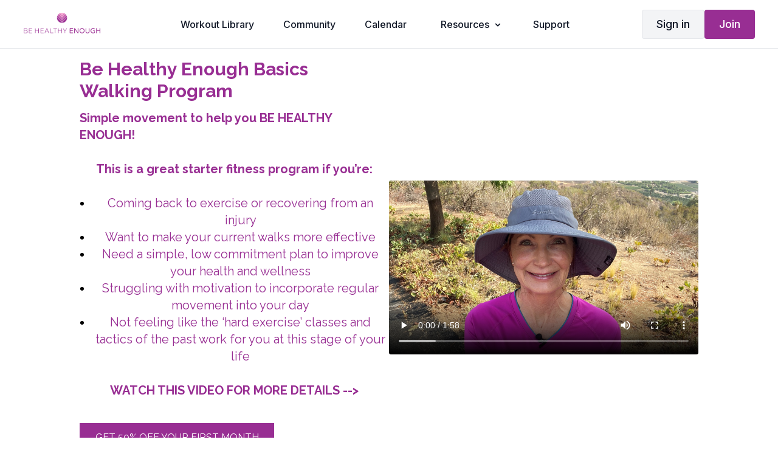

--- FILE ---
content_type: text/html; charset=utf-8
request_url: https://getmoving.behealthyenough.com/pages/basics-walking-program-50off
body_size: 143486
content:
<!DOCTYPE html>
<html lang="en">
  <head>
    
    <meta charset="utf-8">
<script type="text/javascript">window.NREUM||(NREUM={});NREUM.info={"beacon":"bam.nr-data.net","errorBeacon":"bam.nr-data.net","licenseKey":"NRJS-76a079092d7e7822b1b","applicationID":"522494065","transactionName":"c1gNEEJcVVgHQ01AQl9FBgJCXFdATUEDVFNDGBAMX0Q=","queueTime":0,"applicationTime":146,"agent":""}</script>
<script type="text/javascript">(window.NREUM||(NREUM={})).init={privacy:{cookies_enabled:true},ajax:{deny_list:["bam.nr-data.net"]},feature_flags:["soft_nav"],distributed_tracing:{enabled:true}};(window.NREUM||(NREUM={})).loader_config={agentID:"601537969",accountID:"6520289",trustKey:"6520289",xpid:"UgMFUVRbARAFVlNWDgUHUFE=",licenseKey:"NRJS-76a079092d7e7822b1b",applicationID:"522494065",browserID:"601537969"};;/*! For license information please see nr-loader-spa-1.308.0.min.js.LICENSE.txt */
(()=>{var e,t,r={384:(e,t,r)=>{"use strict";r.d(t,{NT:()=>a,US:()=>u,Zm:()=>o,bQ:()=>d,dV:()=>c,pV:()=>l});var n=r(6154),i=r(1863),s=r(1910);const a={beacon:"bam.nr-data.net",errorBeacon:"bam.nr-data.net"};function o(){return n.gm.NREUM||(n.gm.NREUM={}),void 0===n.gm.newrelic&&(n.gm.newrelic=n.gm.NREUM),n.gm.NREUM}function c(){let e=o();return e.o||(e.o={ST:n.gm.setTimeout,SI:n.gm.setImmediate||n.gm.setInterval,CT:n.gm.clearTimeout,XHR:n.gm.XMLHttpRequest,REQ:n.gm.Request,EV:n.gm.Event,PR:n.gm.Promise,MO:n.gm.MutationObserver,FETCH:n.gm.fetch,WS:n.gm.WebSocket},(0,s.i)(...Object.values(e.o))),e}function d(e,t){let r=o();r.initializedAgents??={},t.initializedAt={ms:(0,i.t)(),date:new Date},r.initializedAgents[e]=t}function u(e,t){o()[e]=t}function l(){return function(){let e=o();const t=e.info||{};e.info={beacon:a.beacon,errorBeacon:a.errorBeacon,...t}}(),function(){let e=o();const t=e.init||{};e.init={...t}}(),c(),function(){let e=o();const t=e.loader_config||{};e.loader_config={...t}}(),o()}},782:(e,t,r)=>{"use strict";r.d(t,{T:()=>n});const n=r(860).K7.pageViewTiming},860:(e,t,r)=>{"use strict";r.d(t,{$J:()=>u,K7:()=>c,P3:()=>d,XX:()=>i,Yy:()=>o,df:()=>s,qY:()=>n,v4:()=>a});const n="events",i="jserrors",s="browser/blobs",a="rum",o="browser/logs",c={ajax:"ajax",genericEvents:"generic_events",jserrors:i,logging:"logging",metrics:"metrics",pageAction:"page_action",pageViewEvent:"page_view_event",pageViewTiming:"page_view_timing",sessionReplay:"session_replay",sessionTrace:"session_trace",softNav:"soft_navigations",spa:"spa"},d={[c.pageViewEvent]:1,[c.pageViewTiming]:2,[c.metrics]:3,[c.jserrors]:4,[c.spa]:5,[c.ajax]:6,[c.sessionTrace]:7,[c.softNav]:8,[c.sessionReplay]:9,[c.logging]:10,[c.genericEvents]:11},u={[c.pageViewEvent]:a,[c.pageViewTiming]:n,[c.ajax]:n,[c.spa]:n,[c.softNav]:n,[c.metrics]:i,[c.jserrors]:i,[c.sessionTrace]:s,[c.sessionReplay]:s,[c.logging]:o,[c.genericEvents]:"ins"}},944:(e,t,r)=>{"use strict";r.d(t,{R:()=>i});var n=r(3241);function i(e,t){"function"==typeof console.debug&&(console.debug("New Relic Warning: https://github.com/newrelic/newrelic-browser-agent/blob/main/docs/warning-codes.md#".concat(e),t),(0,n.W)({agentIdentifier:null,drained:null,type:"data",name:"warn",feature:"warn",data:{code:e,secondary:t}}))}},993:(e,t,r)=>{"use strict";r.d(t,{A$:()=>s,ET:()=>a,TZ:()=>o,p_:()=>i});var n=r(860);const i={ERROR:"ERROR",WARN:"WARN",INFO:"INFO",DEBUG:"DEBUG",TRACE:"TRACE"},s={OFF:0,ERROR:1,WARN:2,INFO:3,DEBUG:4,TRACE:5},a="log",o=n.K7.logging},1541:(e,t,r)=>{"use strict";r.d(t,{U:()=>i,f:()=>n});const n={MFE:"MFE",BA:"BA"};function i(e,t){if(2!==t?.harvestEndpointVersion)return{};const r=t.agentRef.runtime.appMetadata.agents[0].entityGuid;return e?{"source.id":e.id,"source.name":e.name,"source.type":e.type,"parent.id":e.parent?.id||r,"parent.type":e.parent?.type||n.BA}:{"entity.guid":r,appId:t.agentRef.info.applicationID}}},1687:(e,t,r)=>{"use strict";r.d(t,{Ak:()=>d,Ze:()=>h,x3:()=>u});var n=r(3241),i=r(7836),s=r(3606),a=r(860),o=r(2646);const c={};function d(e,t){const r={staged:!1,priority:a.P3[t]||0};l(e),c[e].get(t)||c[e].set(t,r)}function u(e,t){e&&c[e]&&(c[e].get(t)&&c[e].delete(t),p(e,t,!1),c[e].size&&f(e))}function l(e){if(!e)throw new Error("agentIdentifier required");c[e]||(c[e]=new Map)}function h(e="",t="feature",r=!1){if(l(e),!e||!c[e].get(t)||r)return p(e,t);c[e].get(t).staged=!0,f(e)}function f(e){const t=Array.from(c[e]);t.every(([e,t])=>t.staged)&&(t.sort((e,t)=>e[1].priority-t[1].priority),t.forEach(([t])=>{c[e].delete(t),p(e,t)}))}function p(e,t,r=!0){const a=e?i.ee.get(e):i.ee,c=s.i.handlers;if(!a.aborted&&a.backlog&&c){if((0,n.W)({agentIdentifier:e,type:"lifecycle",name:"drain",feature:t}),r){const e=a.backlog[t],r=c[t];if(r){for(let t=0;e&&t<e.length;++t)g(e[t],r);Object.entries(r).forEach(([e,t])=>{Object.values(t||{}).forEach(t=>{t[0]?.on&&t[0]?.context()instanceof o.y&&t[0].on(e,t[1])})})}}a.isolatedBacklog||delete c[t],a.backlog[t]=null,a.emit("drain-"+t,[])}}function g(e,t){var r=e[1];Object.values(t[r]||{}).forEach(t=>{var r=e[0];if(t[0]===r){var n=t[1],i=e[3],s=e[2];n.apply(i,s)}})}},1738:(e,t,r)=>{"use strict";r.d(t,{U:()=>f,Y:()=>h});var n=r(3241),i=r(9908),s=r(1863),a=r(944),o=r(5701),c=r(3969),d=r(8362),u=r(860),l=r(4261);function h(e,t,r,s){const h=s||r;!h||h[e]&&h[e]!==d.d.prototype[e]||(h[e]=function(){(0,i.p)(c.xV,["API/"+e+"/called"],void 0,u.K7.metrics,r.ee),(0,n.W)({agentIdentifier:r.agentIdentifier,drained:!!o.B?.[r.agentIdentifier],type:"data",name:"api",feature:l.Pl+e,data:{}});try{return t.apply(this,arguments)}catch(e){(0,a.R)(23,e)}})}function f(e,t,r,n,a){const o=e.info;null===r?delete o.jsAttributes[t]:o.jsAttributes[t]=r,(a||null===r)&&(0,i.p)(l.Pl+n,[(0,s.t)(),t,r],void 0,"session",e.ee)}},1741:(e,t,r)=>{"use strict";r.d(t,{W:()=>s});var n=r(944),i=r(4261);class s{#e(e,...t){if(this[e]!==s.prototype[e])return this[e](...t);(0,n.R)(35,e)}addPageAction(e,t){return this.#e(i.hG,e,t)}register(e){return this.#e(i.eY,e)}recordCustomEvent(e,t){return this.#e(i.fF,e,t)}setPageViewName(e,t){return this.#e(i.Fw,e,t)}setCustomAttribute(e,t,r){return this.#e(i.cD,e,t,r)}noticeError(e,t){return this.#e(i.o5,e,t)}setUserId(e,t=!1){return this.#e(i.Dl,e,t)}setApplicationVersion(e){return this.#e(i.nb,e)}setErrorHandler(e){return this.#e(i.bt,e)}addRelease(e,t){return this.#e(i.k6,e,t)}log(e,t){return this.#e(i.$9,e,t)}start(){return this.#e(i.d3)}finished(e){return this.#e(i.BL,e)}recordReplay(){return this.#e(i.CH)}pauseReplay(){return this.#e(i.Tb)}addToTrace(e){return this.#e(i.U2,e)}setCurrentRouteName(e){return this.#e(i.PA,e)}interaction(e){return this.#e(i.dT,e)}wrapLogger(e,t,r){return this.#e(i.Wb,e,t,r)}measure(e,t){return this.#e(i.V1,e,t)}consent(e){return this.#e(i.Pv,e)}}},1863:(e,t,r)=>{"use strict";function n(){return Math.floor(performance.now())}r.d(t,{t:()=>n})},1910:(e,t,r)=>{"use strict";r.d(t,{i:()=>s});var n=r(944);const i=new Map;function s(...e){return e.every(e=>{if(i.has(e))return i.get(e);const t="function"==typeof e?e.toString():"",r=t.includes("[native code]"),s=t.includes("nrWrapper");return r||s||(0,n.R)(64,e?.name||t),i.set(e,r),r})}},2555:(e,t,r)=>{"use strict";r.d(t,{D:()=>o,f:()=>a});var n=r(384),i=r(8122);const s={beacon:n.NT.beacon,errorBeacon:n.NT.errorBeacon,licenseKey:void 0,applicationID:void 0,sa:void 0,queueTime:void 0,applicationTime:void 0,ttGuid:void 0,user:void 0,account:void 0,product:void 0,extra:void 0,jsAttributes:{},userAttributes:void 0,atts:void 0,transactionName:void 0,tNamePlain:void 0};function a(e){try{return!!e.licenseKey&&!!e.errorBeacon&&!!e.applicationID}catch(e){return!1}}const o=e=>(0,i.a)(e,s)},2614:(e,t,r)=>{"use strict";r.d(t,{BB:()=>a,H3:()=>n,g:()=>d,iL:()=>c,tS:()=>o,uh:()=>i,wk:()=>s});const n="NRBA",i="SESSION",s=144e5,a=18e5,o={STARTED:"session-started",PAUSE:"session-pause",RESET:"session-reset",RESUME:"session-resume",UPDATE:"session-update"},c={SAME_TAB:"same-tab",CROSS_TAB:"cross-tab"},d={OFF:0,FULL:1,ERROR:2}},2646:(e,t,r)=>{"use strict";r.d(t,{y:()=>n});class n{constructor(e){this.contextId=e}}},2843:(e,t,r)=>{"use strict";r.d(t,{G:()=>s,u:()=>i});var n=r(3878);function i(e,t=!1,r,i){(0,n.DD)("visibilitychange",function(){if(t)return void("hidden"===document.visibilityState&&e());e(document.visibilityState)},r,i)}function s(e,t,r){(0,n.sp)("pagehide",e,t,r)}},3241:(e,t,r)=>{"use strict";r.d(t,{W:()=>s});var n=r(6154);const i="newrelic";function s(e={}){try{n.gm.dispatchEvent(new CustomEvent(i,{detail:e}))}catch(e){}}},3304:(e,t,r)=>{"use strict";r.d(t,{A:()=>s});var n=r(7836);const i=()=>{const e=new WeakSet;return(t,r)=>{if("object"==typeof r&&null!==r){if(e.has(r))return;e.add(r)}return r}};function s(e){try{return JSON.stringify(e,i())??""}catch(e){try{n.ee.emit("internal-error",[e])}catch(e){}return""}}},3333:(e,t,r)=>{"use strict";r.d(t,{$v:()=>u,TZ:()=>n,Xh:()=>c,Zp:()=>i,kd:()=>d,mq:()=>o,nf:()=>a,qN:()=>s});const n=r(860).K7.genericEvents,i=["auxclick","click","copy","keydown","paste","scrollend"],s=["focus","blur"],a=4,o=1e3,c=2e3,d=["PageAction","UserAction","BrowserPerformance"],u={RESOURCES:"experimental.resources",REGISTER:"register"}},3434:(e,t,r)=>{"use strict";r.d(t,{Jt:()=>s,YM:()=>d});var n=r(7836),i=r(5607);const s="nr@original:".concat(i.W),a=50;var o=Object.prototype.hasOwnProperty,c=!1;function d(e,t){return e||(e=n.ee),r.inPlace=function(e,t,n,i,s){n||(n="");const a="-"===n.charAt(0);for(let o=0;o<t.length;o++){const c=t[o],d=e[c];l(d)||(e[c]=r(d,a?c+n:n,i,c,s))}},r.flag=s,r;function r(t,r,n,c,d){return l(t)?t:(r||(r=""),nrWrapper[s]=t,function(e,t,r){if(Object.defineProperty&&Object.keys)try{return Object.keys(e).forEach(function(r){Object.defineProperty(t,r,{get:function(){return e[r]},set:function(t){return e[r]=t,t}})}),t}catch(e){u([e],r)}for(var n in e)o.call(e,n)&&(t[n]=e[n])}(t,nrWrapper,e),nrWrapper);function nrWrapper(){var s,o,l,h;let f;try{o=this,s=[...arguments],l="function"==typeof n?n(s,o):n||{}}catch(t){u([t,"",[s,o,c],l],e)}i(r+"start",[s,o,c],l,d);const p=performance.now();let g;try{return h=t.apply(o,s),g=performance.now(),h}catch(e){throw g=performance.now(),i(r+"err",[s,o,e],l,d),f=e,f}finally{const e=g-p,t={start:p,end:g,duration:e,isLongTask:e>=a,methodName:c,thrownError:f};t.isLongTask&&i("long-task",[t,o],l,d),i(r+"end",[s,o,h],l,d)}}}function i(r,n,i,s){if(!c||t){var a=c;c=!0;try{e.emit(r,n,i,t,s)}catch(t){u([t,r,n,i],e)}c=a}}}function u(e,t){t||(t=n.ee);try{t.emit("internal-error",e)}catch(e){}}function l(e){return!(e&&"function"==typeof e&&e.apply&&!e[s])}},3606:(e,t,r)=>{"use strict";r.d(t,{i:()=>s});var n=r(9908);s.on=a;var i=s.handlers={};function s(e,t,r,s){a(s||n.d,i,e,t,r)}function a(e,t,r,i,s){s||(s="feature"),e||(e=n.d);var a=t[s]=t[s]||{};(a[r]=a[r]||[]).push([e,i])}},3738:(e,t,r)=>{"use strict";r.d(t,{He:()=>i,Kp:()=>o,Lc:()=>d,Rz:()=>u,TZ:()=>n,bD:()=>s,d3:()=>a,jx:()=>l,sl:()=>h,uP:()=>c});const n=r(860).K7.sessionTrace,i="bstResource",s="resource",a="-start",o="-end",c="fn"+a,d="fn"+o,u="pushState",l=1e3,h=3e4},3785:(e,t,r)=>{"use strict";r.d(t,{R:()=>c,b:()=>d});var n=r(9908),i=r(1863),s=r(860),a=r(3969),o=r(993);function c(e,t,r={},c=o.p_.INFO,d=!0,u,l=(0,i.t)()){(0,n.p)(a.xV,["API/logging/".concat(c.toLowerCase(),"/called")],void 0,s.K7.metrics,e),(0,n.p)(o.ET,[l,t,r,c,d,u],void 0,s.K7.logging,e)}function d(e){return"string"==typeof e&&Object.values(o.p_).some(t=>t===e.toUpperCase().trim())}},3878:(e,t,r)=>{"use strict";function n(e,t){return{capture:e,passive:!1,signal:t}}function i(e,t,r=!1,i){window.addEventListener(e,t,n(r,i))}function s(e,t,r=!1,i){document.addEventListener(e,t,n(r,i))}r.d(t,{DD:()=>s,jT:()=>n,sp:()=>i})},3962:(e,t,r)=>{"use strict";r.d(t,{AM:()=>a,O2:()=>l,OV:()=>s,Qu:()=>h,TZ:()=>c,ih:()=>f,pP:()=>o,t1:()=>u,tC:()=>i,wD:()=>d});var n=r(860);const i=["click","keydown","submit"],s="popstate",a="api",o="initialPageLoad",c=n.K7.softNav,d=5e3,u=500,l={INITIAL_PAGE_LOAD:"",ROUTE_CHANGE:1,UNSPECIFIED:2},h={INTERACTION:1,AJAX:2,CUSTOM_END:3,CUSTOM_TRACER:4},f={IP:"in progress",PF:"pending finish",FIN:"finished",CAN:"cancelled"}},3969:(e,t,r)=>{"use strict";r.d(t,{TZ:()=>n,XG:()=>o,rs:()=>i,xV:()=>a,z_:()=>s});const n=r(860).K7.metrics,i="sm",s="cm",a="storeSupportabilityMetrics",o="storeEventMetrics"},4234:(e,t,r)=>{"use strict";r.d(t,{W:()=>s});var n=r(7836),i=r(1687);class s{constructor(e,t){this.agentIdentifier=e,this.ee=n.ee.get(e),this.featureName=t,this.blocked=!1}deregisterDrain(){(0,i.x3)(this.agentIdentifier,this.featureName)}}},4261:(e,t,r)=>{"use strict";r.d(t,{$9:()=>u,BL:()=>c,CH:()=>p,Dl:()=>R,Fw:()=>w,PA:()=>v,Pl:()=>n,Pv:()=>A,Tb:()=>h,U2:()=>a,V1:()=>E,Wb:()=>T,bt:()=>y,cD:()=>b,d3:()=>x,dT:()=>d,eY:()=>g,fF:()=>f,hG:()=>s,hw:()=>i,k6:()=>o,nb:()=>m,o5:()=>l});const n="api-",i=n+"ixn-",s="addPageAction",a="addToTrace",o="addRelease",c="finished",d="interaction",u="log",l="noticeError",h="pauseReplay",f="recordCustomEvent",p="recordReplay",g="register",m="setApplicationVersion",v="setCurrentRouteName",b="setCustomAttribute",y="setErrorHandler",w="setPageViewName",R="setUserId",x="start",T="wrapLogger",E="measure",A="consent"},5205:(e,t,r)=>{"use strict";r.d(t,{j:()=>S});var n=r(384),i=r(1741);var s=r(2555),a=r(3333);const o=e=>{if(!e||"string"!=typeof e)return!1;try{document.createDocumentFragment().querySelector(e)}catch{return!1}return!0};var c=r(2614),d=r(944),u=r(8122);const l="[data-nr-mask]",h=e=>(0,u.a)(e,(()=>{const e={feature_flags:[],experimental:{allow_registered_children:!1,resources:!1},mask_selector:"*",block_selector:"[data-nr-block]",mask_input_options:{color:!1,date:!1,"datetime-local":!1,email:!1,month:!1,number:!1,range:!1,search:!1,tel:!1,text:!1,time:!1,url:!1,week:!1,textarea:!1,select:!1,password:!0}};return{ajax:{deny_list:void 0,block_internal:!0,enabled:!0,autoStart:!0},api:{get allow_registered_children(){return e.feature_flags.includes(a.$v.REGISTER)||e.experimental.allow_registered_children},set allow_registered_children(t){e.experimental.allow_registered_children=t},duplicate_registered_data:!1},browser_consent_mode:{enabled:!1},distributed_tracing:{enabled:void 0,exclude_newrelic_header:void 0,cors_use_newrelic_header:void 0,cors_use_tracecontext_headers:void 0,allowed_origins:void 0},get feature_flags(){return e.feature_flags},set feature_flags(t){e.feature_flags=t},generic_events:{enabled:!0,autoStart:!0},harvest:{interval:30},jserrors:{enabled:!0,autoStart:!0},logging:{enabled:!0,autoStart:!0},metrics:{enabled:!0,autoStart:!0},obfuscate:void 0,page_action:{enabled:!0},page_view_event:{enabled:!0,autoStart:!0},page_view_timing:{enabled:!0,autoStart:!0},performance:{capture_marks:!1,capture_measures:!1,capture_detail:!0,resources:{get enabled(){return e.feature_flags.includes(a.$v.RESOURCES)||e.experimental.resources},set enabled(t){e.experimental.resources=t},asset_types:[],first_party_domains:[],ignore_newrelic:!0}},privacy:{cookies_enabled:!0},proxy:{assets:void 0,beacon:void 0},session:{expiresMs:c.wk,inactiveMs:c.BB},session_replay:{autoStart:!0,enabled:!1,preload:!1,sampling_rate:10,error_sampling_rate:100,collect_fonts:!1,inline_images:!1,fix_stylesheets:!0,mask_all_inputs:!0,get mask_text_selector(){return e.mask_selector},set mask_text_selector(t){o(t)?e.mask_selector="".concat(t,",").concat(l):""===t||null===t?e.mask_selector=l:(0,d.R)(5,t)},get block_class(){return"nr-block"},get ignore_class(){return"nr-ignore"},get mask_text_class(){return"nr-mask"},get block_selector(){return e.block_selector},set block_selector(t){o(t)?e.block_selector+=",".concat(t):""!==t&&(0,d.R)(6,t)},get mask_input_options(){return e.mask_input_options},set mask_input_options(t){t&&"object"==typeof t?e.mask_input_options={...t,password:!0}:(0,d.R)(7,t)}},session_trace:{enabled:!0,autoStart:!0},soft_navigations:{enabled:!0,autoStart:!0},spa:{enabled:!0,autoStart:!0},ssl:void 0,user_actions:{enabled:!0,elementAttributes:["id","className","tagName","type"]}}})());var f=r(6154),p=r(9324);let g=0;const m={buildEnv:p.F3,distMethod:p.Xs,version:p.xv,originTime:f.WN},v={consented:!1},b={appMetadata:{},get consented(){return this.session?.state?.consent||v.consented},set consented(e){v.consented=e},customTransaction:void 0,denyList:void 0,disabled:!1,harvester:void 0,isolatedBacklog:!1,isRecording:!1,loaderType:void 0,maxBytes:3e4,obfuscator:void 0,onerror:void 0,ptid:void 0,releaseIds:{},session:void 0,timeKeeper:void 0,registeredEntities:[],jsAttributesMetadata:{bytes:0},get harvestCount(){return++g}},y=e=>{const t=(0,u.a)(e,b),r=Object.keys(m).reduce((e,t)=>(e[t]={value:m[t],writable:!1,configurable:!0,enumerable:!0},e),{});return Object.defineProperties(t,r)};var w=r(5701);const R=e=>{const t=e.startsWith("http");e+="/",r.p=t?e:"https://"+e};var x=r(7836),T=r(3241);const E={accountID:void 0,trustKey:void 0,agentID:void 0,licenseKey:void 0,applicationID:void 0,xpid:void 0},A=e=>(0,u.a)(e,E),_=new Set;function S(e,t={},r,a){let{init:o,info:c,loader_config:d,runtime:u={},exposed:l=!0}=t;if(!c){const e=(0,n.pV)();o=e.init,c=e.info,d=e.loader_config}e.init=h(o||{}),e.loader_config=A(d||{}),c.jsAttributes??={},f.bv&&(c.jsAttributes.isWorker=!0),e.info=(0,s.D)(c);const p=e.init,g=[c.beacon,c.errorBeacon];_.has(e.agentIdentifier)||(p.proxy.assets&&(R(p.proxy.assets),g.push(p.proxy.assets)),p.proxy.beacon&&g.push(p.proxy.beacon),e.beacons=[...g],function(e){const t=(0,n.pV)();Object.getOwnPropertyNames(i.W.prototype).forEach(r=>{const n=i.W.prototype[r];if("function"!=typeof n||"constructor"===n)return;let s=t[r];e[r]&&!1!==e.exposed&&"micro-agent"!==e.runtime?.loaderType&&(t[r]=(...t)=>{const n=e[r](...t);return s?s(...t):n})})}(e),(0,n.US)("activatedFeatures",w.B)),u.denyList=[...p.ajax.deny_list||[],...p.ajax.block_internal?g:[]],u.ptid=e.agentIdentifier,u.loaderType=r,e.runtime=y(u),_.has(e.agentIdentifier)||(e.ee=x.ee.get(e.agentIdentifier),e.exposed=l,(0,T.W)({agentIdentifier:e.agentIdentifier,drained:!!w.B?.[e.agentIdentifier],type:"lifecycle",name:"initialize",feature:void 0,data:e.config})),_.add(e.agentIdentifier)}},5270:(e,t,r)=>{"use strict";r.d(t,{Aw:()=>a,SR:()=>s,rF:()=>o});var n=r(384),i=r(7767);function s(e){return!!(0,n.dV)().o.MO&&(0,i.V)(e)&&!0===e?.session_trace.enabled}function a(e){return!0===e?.session_replay.preload&&s(e)}function o(e,t){try{if("string"==typeof t?.type){if("password"===t.type.toLowerCase())return"*".repeat(e?.length||0);if(void 0!==t?.dataset?.nrUnmask||t?.classList?.contains("nr-unmask"))return e}}catch(e){}return"string"==typeof e?e.replace(/[\S]/g,"*"):"*".repeat(e?.length||0)}},5289:(e,t,r)=>{"use strict";r.d(t,{GG:()=>a,Qr:()=>c,sB:()=>o});var n=r(3878),i=r(6389);function s(){return"undefined"==typeof document||"complete"===document.readyState}function a(e,t){if(s())return e();const r=(0,i.J)(e),a=setInterval(()=>{s()&&(clearInterval(a),r())},500);(0,n.sp)("load",r,t)}function o(e){if(s())return e();(0,n.DD)("DOMContentLoaded",e)}function c(e){if(s())return e();(0,n.sp)("popstate",e)}},5607:(e,t,r)=>{"use strict";r.d(t,{W:()=>n});const n=(0,r(9566).bz)()},5701:(e,t,r)=>{"use strict";r.d(t,{B:()=>s,t:()=>a});var n=r(3241);const i=new Set,s={};function a(e,t){const r=t.agentIdentifier;s[r]??={},e&&"object"==typeof e&&(i.has(r)||(t.ee.emit("rumresp",[e]),s[r]=e,i.add(r),(0,n.W)({agentIdentifier:r,loaded:!0,drained:!0,type:"lifecycle",name:"load",feature:void 0,data:e})))}},6154:(e,t,r)=>{"use strict";r.d(t,{OF:()=>d,RI:()=>i,WN:()=>h,bv:()=>s,eN:()=>f,gm:()=>a,lR:()=>l,m:()=>c,mw:()=>o,sb:()=>u});var n=r(1863);const i="undefined"!=typeof window&&!!window.document,s="undefined"!=typeof WorkerGlobalScope&&("undefined"!=typeof self&&self instanceof WorkerGlobalScope&&self.navigator instanceof WorkerNavigator||"undefined"!=typeof globalThis&&globalThis instanceof WorkerGlobalScope&&globalThis.navigator instanceof WorkerNavigator),a=i?window:"undefined"!=typeof WorkerGlobalScope&&("undefined"!=typeof self&&self instanceof WorkerGlobalScope&&self||"undefined"!=typeof globalThis&&globalThis instanceof WorkerGlobalScope&&globalThis),o=Boolean("hidden"===a?.document?.visibilityState),c=""+a?.location,d=/iPad|iPhone|iPod/.test(a.navigator?.userAgent),u=d&&"undefined"==typeof SharedWorker,l=(()=>{const e=a.navigator?.userAgent?.match(/Firefox[/\s](\d+\.\d+)/);return Array.isArray(e)&&e.length>=2?+e[1]:0})(),h=Date.now()-(0,n.t)(),f=()=>"undefined"!=typeof PerformanceNavigationTiming&&a?.performance?.getEntriesByType("navigation")?.[0]?.responseStart},6344:(e,t,r)=>{"use strict";r.d(t,{BB:()=>u,Qb:()=>l,TZ:()=>i,Ug:()=>a,Vh:()=>s,_s:()=>o,bc:()=>d,yP:()=>c});var n=r(2614);const i=r(860).K7.sessionReplay,s="errorDuringReplay",a=.12,o={DomContentLoaded:0,Load:1,FullSnapshot:2,IncrementalSnapshot:3,Meta:4,Custom:5},c={[n.g.ERROR]:15e3,[n.g.FULL]:3e5,[n.g.OFF]:0},d={RESET:{message:"Session was reset",sm:"Reset"},IMPORT:{message:"Recorder failed to import",sm:"Import"},TOO_MANY:{message:"429: Too Many Requests",sm:"Too-Many"},TOO_BIG:{message:"Payload was too large",sm:"Too-Big"},CROSS_TAB:{message:"Session Entity was set to OFF on another tab",sm:"Cross-Tab"},ENTITLEMENTS:{message:"Session Replay is not allowed and will not be started",sm:"Entitlement"}},u=5e3,l={API:"api",RESUME:"resume",SWITCH_TO_FULL:"switchToFull",INITIALIZE:"initialize",PRELOAD:"preload"}},6389:(e,t,r)=>{"use strict";function n(e,t=500,r={}){const n=r?.leading||!1;let i;return(...r)=>{n&&void 0===i&&(e.apply(this,r),i=setTimeout(()=>{i=clearTimeout(i)},t)),n||(clearTimeout(i),i=setTimeout(()=>{e.apply(this,r)},t))}}function i(e){let t=!1;return(...r)=>{t||(t=!0,e.apply(this,r))}}r.d(t,{J:()=>i,s:()=>n})},6630:(e,t,r)=>{"use strict";r.d(t,{T:()=>n});const n=r(860).K7.pageViewEvent},6774:(e,t,r)=>{"use strict";r.d(t,{T:()=>n});const n=r(860).K7.jserrors},7295:(e,t,r)=>{"use strict";r.d(t,{Xv:()=>a,gX:()=>i,iW:()=>s});var n=[];function i(e){if(!e||s(e))return!1;if(0===n.length)return!0;if("*"===n[0].hostname)return!1;for(var t=0;t<n.length;t++){var r=n[t];if(r.hostname.test(e.hostname)&&r.pathname.test(e.pathname))return!1}return!0}function s(e){return void 0===e.hostname}function a(e){if(n=[],e&&e.length)for(var t=0;t<e.length;t++){let r=e[t];if(!r)continue;if("*"===r)return void(n=[{hostname:"*"}]);0===r.indexOf("http://")?r=r.substring(7):0===r.indexOf("https://")&&(r=r.substring(8));const i=r.indexOf("/");let s,a;i>0?(s=r.substring(0,i),a=r.substring(i)):(s=r,a="*");let[c]=s.split(":");n.push({hostname:o(c),pathname:o(a,!0)})}}function o(e,t=!1){const r=e.replace(/[.+?^${}()|[\]\\]/g,e=>"\\"+e).replace(/\*/g,".*?");return new RegExp((t?"^":"")+r+"$")}},7485:(e,t,r)=>{"use strict";r.d(t,{D:()=>i});var n=r(6154);function i(e){if(0===(e||"").indexOf("data:"))return{protocol:"data"};try{const t=new URL(e,location.href),r={port:t.port,hostname:t.hostname,pathname:t.pathname,search:t.search,protocol:t.protocol.slice(0,t.protocol.indexOf(":")),sameOrigin:t.protocol===n.gm?.location?.protocol&&t.host===n.gm?.location?.host};return r.port&&""!==r.port||("http:"===t.protocol&&(r.port="80"),"https:"===t.protocol&&(r.port="443")),r.pathname&&""!==r.pathname?r.pathname.startsWith("/")||(r.pathname="/".concat(r.pathname)):r.pathname="/",r}catch(e){return{}}}},7699:(e,t,r)=>{"use strict";r.d(t,{It:()=>s,KC:()=>o,No:()=>i,qh:()=>a});var n=r(860);const i=16e3,s=1e6,a="SESSION_ERROR",o={[n.K7.logging]:!0,[n.K7.genericEvents]:!1,[n.K7.jserrors]:!1,[n.K7.ajax]:!1}},7767:(e,t,r)=>{"use strict";r.d(t,{V:()=>i});var n=r(6154);const i=e=>n.RI&&!0===e?.privacy.cookies_enabled},7836:(e,t,r)=>{"use strict";r.d(t,{P:()=>o,ee:()=>c});var n=r(384),i=r(8990),s=r(2646),a=r(5607);const o="nr@context:".concat(a.W),c=function e(t,r){var n={},a={},u={},l=!1;try{l=16===r.length&&d.initializedAgents?.[r]?.runtime.isolatedBacklog}catch(e){}var h={on:p,addEventListener:p,removeEventListener:function(e,t){var r=n[e];if(!r)return;for(var i=0;i<r.length;i++)r[i]===t&&r.splice(i,1)},emit:function(e,r,n,i,s){!1!==s&&(s=!0);if(c.aborted&&!i)return;t&&s&&t.emit(e,r,n);var o=f(n);g(e).forEach(e=>{e.apply(o,r)});var d=v()[a[e]];d&&d.push([h,e,r,o]);return o},get:m,listeners:g,context:f,buffer:function(e,t){const r=v();if(t=t||"feature",h.aborted)return;Object.entries(e||{}).forEach(([e,n])=>{a[n]=t,t in r||(r[t]=[])})},abort:function(){h._aborted=!0,Object.keys(h.backlog).forEach(e=>{delete h.backlog[e]})},isBuffering:function(e){return!!v()[a[e]]},debugId:r,backlog:l?{}:t&&"object"==typeof t.backlog?t.backlog:{},isolatedBacklog:l};return Object.defineProperty(h,"aborted",{get:()=>{let e=h._aborted||!1;return e||(t&&(e=t.aborted),e)}}),h;function f(e){return e&&e instanceof s.y?e:e?(0,i.I)(e,o,()=>new s.y(o)):new s.y(o)}function p(e,t){n[e]=g(e).concat(t)}function g(e){return n[e]||[]}function m(t){return u[t]=u[t]||e(h,t)}function v(){return h.backlog}}(void 0,"globalEE"),d=(0,n.Zm)();d.ee||(d.ee=c)},8122:(e,t,r)=>{"use strict";r.d(t,{a:()=>i});var n=r(944);function i(e,t){try{if(!e||"object"!=typeof e)return(0,n.R)(3);if(!t||"object"!=typeof t)return(0,n.R)(4);const r=Object.create(Object.getPrototypeOf(t),Object.getOwnPropertyDescriptors(t)),s=0===Object.keys(r).length?e:r;for(let a in s)if(void 0!==e[a])try{if(null===e[a]){r[a]=null;continue}Array.isArray(e[a])&&Array.isArray(t[a])?r[a]=Array.from(new Set([...e[a],...t[a]])):"object"==typeof e[a]&&"object"==typeof t[a]?r[a]=i(e[a],t[a]):r[a]=e[a]}catch(e){r[a]||(0,n.R)(1,e)}return r}catch(e){(0,n.R)(2,e)}}},8139:(e,t,r)=>{"use strict";r.d(t,{u:()=>h});var n=r(7836),i=r(3434),s=r(8990),a=r(6154);const o={},c=a.gm.XMLHttpRequest,d="addEventListener",u="removeEventListener",l="nr@wrapped:".concat(n.P);function h(e){var t=function(e){return(e||n.ee).get("events")}(e);if(o[t.debugId]++)return t;o[t.debugId]=1;var r=(0,i.YM)(t,!0);function h(e){r.inPlace(e,[d,u],"-",p)}function p(e,t){return e[1]}return"getPrototypeOf"in Object&&(a.RI&&f(document,h),c&&f(c.prototype,h),f(a.gm,h)),t.on(d+"-start",function(e,t){var n=e[1];if(null!==n&&("function"==typeof n||"object"==typeof n)&&"newrelic"!==e[0]){var i=(0,s.I)(n,l,function(){var e={object:function(){if("function"!=typeof n.handleEvent)return;return n.handleEvent.apply(n,arguments)},function:n}[typeof n];return e?r(e,"fn-",null,e.name||"anonymous"):n});this.wrapped=e[1]=i}}),t.on(u+"-start",function(e){e[1]=this.wrapped||e[1]}),t}function f(e,t,...r){let n=e;for(;"object"==typeof n&&!Object.prototype.hasOwnProperty.call(n,d);)n=Object.getPrototypeOf(n);n&&t(n,...r)}},8362:(e,t,r)=>{"use strict";r.d(t,{d:()=>s});var n=r(9566),i=r(1741);class s extends i.W{agentIdentifier=(0,n.LA)(16)}},8374:(e,t,r)=>{r.nc=(()=>{try{return document?.currentScript?.nonce}catch(e){}return""})()},8990:(e,t,r)=>{"use strict";r.d(t,{I:()=>i});var n=Object.prototype.hasOwnProperty;function i(e,t,r){if(n.call(e,t))return e[t];var i=r();if(Object.defineProperty&&Object.keys)try{return Object.defineProperty(e,t,{value:i,writable:!0,enumerable:!1}),i}catch(e){}return e[t]=i,i}},9119:(e,t,r)=>{"use strict";r.d(t,{L:()=>s});var n=/([^?#]*)[^#]*(#[^?]*|$).*/,i=/([^?#]*)().*/;function s(e,t){return e?e.replace(t?n:i,"$1$2"):e}},9300:(e,t,r)=>{"use strict";r.d(t,{T:()=>n});const n=r(860).K7.ajax},9324:(e,t,r)=>{"use strict";r.d(t,{AJ:()=>a,F3:()=>i,Xs:()=>s,Yq:()=>o,xv:()=>n});const n="1.308.0",i="PROD",s="CDN",a="@newrelic/rrweb",o="1.0.1"},9566:(e,t,r)=>{"use strict";r.d(t,{LA:()=>o,ZF:()=>c,bz:()=>a,el:()=>d});var n=r(6154);const i="xxxxxxxx-xxxx-4xxx-yxxx-xxxxxxxxxxxx";function s(e,t){return e?15&e[t]:16*Math.random()|0}function a(){const e=n.gm?.crypto||n.gm?.msCrypto;let t,r=0;return e&&e.getRandomValues&&(t=e.getRandomValues(new Uint8Array(30))),i.split("").map(e=>"x"===e?s(t,r++).toString(16):"y"===e?(3&s()|8).toString(16):e).join("")}function o(e){const t=n.gm?.crypto||n.gm?.msCrypto;let r,i=0;t&&t.getRandomValues&&(r=t.getRandomValues(new Uint8Array(e)));const a=[];for(var o=0;o<e;o++)a.push(s(r,i++).toString(16));return a.join("")}function c(){return o(16)}function d(){return o(32)}},9908:(e,t,r)=>{"use strict";r.d(t,{d:()=>n,p:()=>i});var n=r(7836).ee.get("handle");function i(e,t,r,i,s){s?(s.buffer([e],i),s.emit(e,t,r)):(n.buffer([e],i),n.emit(e,t,r))}}},n={};function i(e){var t=n[e];if(void 0!==t)return t.exports;var s=n[e]={exports:{}};return r[e](s,s.exports,i),s.exports}i.m=r,i.d=(e,t)=>{for(var r in t)i.o(t,r)&&!i.o(e,r)&&Object.defineProperty(e,r,{enumerable:!0,get:t[r]})},i.f={},i.e=e=>Promise.all(Object.keys(i.f).reduce((t,r)=>(i.f[r](e,t),t),[])),i.u=e=>({212:"nr-spa-compressor",249:"nr-spa-recorder",478:"nr-spa"}[e]+"-1.308.0.min.js"),i.o=(e,t)=>Object.prototype.hasOwnProperty.call(e,t),e={},t="NRBA-1.308.0.PROD:",i.l=(r,n,s,a)=>{if(e[r])e[r].push(n);else{var o,c;if(void 0!==s)for(var d=document.getElementsByTagName("script"),u=0;u<d.length;u++){var l=d[u];if(l.getAttribute("src")==r||l.getAttribute("data-webpack")==t+s){o=l;break}}if(!o){c=!0;var h={478:"sha512-RSfSVnmHk59T/uIPbdSE0LPeqcEdF4/+XhfJdBuccH5rYMOEZDhFdtnh6X6nJk7hGpzHd9Ujhsy7lZEz/ORYCQ==",249:"sha512-ehJXhmntm85NSqW4MkhfQqmeKFulra3klDyY0OPDUE+sQ3GokHlPh1pmAzuNy//3j4ac6lzIbmXLvGQBMYmrkg==",212:"sha512-B9h4CR46ndKRgMBcK+j67uSR2RCnJfGefU+A7FrgR/k42ovXy5x/MAVFiSvFxuVeEk/pNLgvYGMp1cBSK/G6Fg=="};(o=document.createElement("script")).charset="utf-8",i.nc&&o.setAttribute("nonce",i.nc),o.setAttribute("data-webpack",t+s),o.src=r,0!==o.src.indexOf(window.location.origin+"/")&&(o.crossOrigin="anonymous"),h[a]&&(o.integrity=h[a])}e[r]=[n];var f=(t,n)=>{o.onerror=o.onload=null,clearTimeout(p);var i=e[r];if(delete e[r],o.parentNode&&o.parentNode.removeChild(o),i&&i.forEach(e=>e(n)),t)return t(n)},p=setTimeout(f.bind(null,void 0,{type:"timeout",target:o}),12e4);o.onerror=f.bind(null,o.onerror),o.onload=f.bind(null,o.onload),c&&document.head.appendChild(o)}},i.r=e=>{"undefined"!=typeof Symbol&&Symbol.toStringTag&&Object.defineProperty(e,Symbol.toStringTag,{value:"Module"}),Object.defineProperty(e,"__esModule",{value:!0})},i.p="https://js-agent.newrelic.com/",(()=>{var e={38:0,788:0};i.f.j=(t,r)=>{var n=i.o(e,t)?e[t]:void 0;if(0!==n)if(n)r.push(n[2]);else{var s=new Promise((r,i)=>n=e[t]=[r,i]);r.push(n[2]=s);var a=i.p+i.u(t),o=new Error;i.l(a,r=>{if(i.o(e,t)&&(0!==(n=e[t])&&(e[t]=void 0),n)){var s=r&&("load"===r.type?"missing":r.type),a=r&&r.target&&r.target.src;o.message="Loading chunk "+t+" failed: ("+s+": "+a+")",o.name="ChunkLoadError",o.type=s,o.request=a,n[1](o)}},"chunk-"+t,t)}};var t=(t,r)=>{var n,s,[a,o,c]=r,d=0;if(a.some(t=>0!==e[t])){for(n in o)i.o(o,n)&&(i.m[n]=o[n]);if(c)c(i)}for(t&&t(r);d<a.length;d++)s=a[d],i.o(e,s)&&e[s]&&e[s][0](),e[s]=0},r=self["webpackChunk:NRBA-1.308.0.PROD"]=self["webpackChunk:NRBA-1.308.0.PROD"]||[];r.forEach(t.bind(null,0)),r.push=t.bind(null,r.push.bind(r))})(),(()=>{"use strict";i(8374);var e=i(8362),t=i(860);const r=Object.values(t.K7);var n=i(5205);var s=i(9908),a=i(1863),o=i(4261),c=i(1738);var d=i(1687),u=i(4234),l=i(5289),h=i(6154),f=i(944),p=i(5270),g=i(7767),m=i(6389),v=i(7699);class b extends u.W{constructor(e,t){super(e.agentIdentifier,t),this.agentRef=e,this.abortHandler=void 0,this.featAggregate=void 0,this.loadedSuccessfully=void 0,this.onAggregateImported=new Promise(e=>{this.loadedSuccessfully=e}),this.deferred=Promise.resolve(),!1===e.init[this.featureName].autoStart?this.deferred=new Promise((t,r)=>{this.ee.on("manual-start-all",(0,m.J)(()=>{(0,d.Ak)(e.agentIdentifier,this.featureName),t()}))}):(0,d.Ak)(e.agentIdentifier,t)}importAggregator(e,t,r={}){if(this.featAggregate)return;const n=async()=>{let n;await this.deferred;try{if((0,g.V)(e.init)){const{setupAgentSession:t}=await i.e(478).then(i.bind(i,8766));n=t(e)}}catch(e){(0,f.R)(20,e),this.ee.emit("internal-error",[e]),(0,s.p)(v.qh,[e],void 0,this.featureName,this.ee)}try{if(!this.#t(this.featureName,n,e.init))return(0,d.Ze)(this.agentIdentifier,this.featureName),void this.loadedSuccessfully(!1);const{Aggregate:i}=await t();this.featAggregate=new i(e,r),e.runtime.harvester.initializedAggregates.push(this.featAggregate),this.loadedSuccessfully(!0)}catch(e){(0,f.R)(34,e),this.abortHandler?.(),(0,d.Ze)(this.agentIdentifier,this.featureName,!0),this.loadedSuccessfully(!1),this.ee&&this.ee.abort()}};h.RI?(0,l.GG)(()=>n(),!0):n()}#t(e,r,n){if(this.blocked)return!1;switch(e){case t.K7.sessionReplay:return(0,p.SR)(n)&&!!r;case t.K7.sessionTrace:return!!r;default:return!0}}}var y=i(6630),w=i(2614),R=i(3241);class x extends b{static featureName=y.T;constructor(e){var t;super(e,y.T),this.setupInspectionEvents(e.agentIdentifier),t=e,(0,c.Y)(o.Fw,function(e,r){"string"==typeof e&&("/"!==e.charAt(0)&&(e="/"+e),t.runtime.customTransaction=(r||"http://custom.transaction")+e,(0,s.p)(o.Pl+o.Fw,[(0,a.t)()],void 0,void 0,t.ee))},t),this.importAggregator(e,()=>i.e(478).then(i.bind(i,2467)))}setupInspectionEvents(e){const t=(t,r)=>{t&&(0,R.W)({agentIdentifier:e,timeStamp:t.timeStamp,loaded:"complete"===t.target.readyState,type:"window",name:r,data:t.target.location+""})};(0,l.sB)(e=>{t(e,"DOMContentLoaded")}),(0,l.GG)(e=>{t(e,"load")}),(0,l.Qr)(e=>{t(e,"navigate")}),this.ee.on(w.tS.UPDATE,(t,r)=>{(0,R.W)({agentIdentifier:e,type:"lifecycle",name:"session",data:r})})}}var T=i(384);class E extends e.d{constructor(e){var t;(super(),h.gm)?(this.features={},(0,T.bQ)(this.agentIdentifier,this),this.desiredFeatures=new Set(e.features||[]),this.desiredFeatures.add(x),(0,n.j)(this,e,e.loaderType||"agent"),t=this,(0,c.Y)(o.cD,function(e,r,n=!1){if("string"==typeof e){if(["string","number","boolean"].includes(typeof r)||null===r)return(0,c.U)(t,e,r,o.cD,n);(0,f.R)(40,typeof r)}else(0,f.R)(39,typeof e)},t),function(e){(0,c.Y)(o.Dl,function(t,r=!1){if("string"!=typeof t&&null!==t)return void(0,f.R)(41,typeof t);const n=e.info.jsAttributes["enduser.id"];r&&null!=n&&n!==t?(0,s.p)(o.Pl+"setUserIdAndResetSession",[t],void 0,"session",e.ee):(0,c.U)(e,"enduser.id",t,o.Dl,!0)},e)}(this),function(e){(0,c.Y)(o.nb,function(t){if("string"==typeof t||null===t)return(0,c.U)(e,"application.version",t,o.nb,!1);(0,f.R)(42,typeof t)},e)}(this),function(e){(0,c.Y)(o.d3,function(){e.ee.emit("manual-start-all")},e)}(this),function(e){(0,c.Y)(o.Pv,function(t=!0){if("boolean"==typeof t){if((0,s.p)(o.Pl+o.Pv,[t],void 0,"session",e.ee),e.runtime.consented=t,t){const t=e.features.page_view_event;t.onAggregateImported.then(e=>{const r=t.featAggregate;e&&!r.sentRum&&r.sendRum()})}}else(0,f.R)(65,typeof t)},e)}(this),this.run()):(0,f.R)(21)}get config(){return{info:this.info,init:this.init,loader_config:this.loader_config,runtime:this.runtime}}get api(){return this}run(){try{const e=function(e){const t={};return r.forEach(r=>{t[r]=!!e[r]?.enabled}),t}(this.init),n=[...this.desiredFeatures];n.sort((e,r)=>t.P3[e.featureName]-t.P3[r.featureName]),n.forEach(r=>{if(!e[r.featureName]&&r.featureName!==t.K7.pageViewEvent)return;if(r.featureName===t.K7.spa)return void(0,f.R)(67);const n=function(e){switch(e){case t.K7.ajax:return[t.K7.jserrors];case t.K7.sessionTrace:return[t.K7.ajax,t.K7.pageViewEvent];case t.K7.sessionReplay:return[t.K7.sessionTrace];case t.K7.pageViewTiming:return[t.K7.pageViewEvent];default:return[]}}(r.featureName).filter(e=>!(e in this.features));n.length>0&&(0,f.R)(36,{targetFeature:r.featureName,missingDependencies:n}),this.features[r.featureName]=new r(this)})}catch(e){(0,f.R)(22,e);for(const e in this.features)this.features[e].abortHandler?.();const t=(0,T.Zm)();delete t.initializedAgents[this.agentIdentifier]?.features,delete this.sharedAggregator;return t.ee.get(this.agentIdentifier).abort(),!1}}}var A=i(2843),_=i(782);class S extends b{static featureName=_.T;constructor(e){super(e,_.T),h.RI&&((0,A.u)(()=>(0,s.p)("docHidden",[(0,a.t)()],void 0,_.T,this.ee),!0),(0,A.G)(()=>(0,s.p)("winPagehide",[(0,a.t)()],void 0,_.T,this.ee)),this.importAggregator(e,()=>i.e(478).then(i.bind(i,9917))))}}var O=i(3969);class I extends b{static featureName=O.TZ;constructor(e){super(e,O.TZ),h.RI&&document.addEventListener("securitypolicyviolation",e=>{(0,s.p)(O.xV,["Generic/CSPViolation/Detected"],void 0,this.featureName,this.ee)}),this.importAggregator(e,()=>i.e(478).then(i.bind(i,6555)))}}var N=i(6774),P=i(3878),k=i(3304);class D{constructor(e,t,r,n,i){this.name="UncaughtError",this.message="string"==typeof e?e:(0,k.A)(e),this.sourceURL=t,this.line=r,this.column=n,this.__newrelic=i}}function C(e){return M(e)?e:new D(void 0!==e?.message?e.message:e,e?.filename||e?.sourceURL,e?.lineno||e?.line,e?.colno||e?.col,e?.__newrelic,e?.cause)}function j(e){const t="Unhandled Promise Rejection: ";if(!e?.reason)return;if(M(e.reason)){try{e.reason.message.startsWith(t)||(e.reason.message=t+e.reason.message)}catch(e){}return C(e.reason)}const r=C(e.reason);return(r.message||"").startsWith(t)||(r.message=t+r.message),r}function L(e){if(e.error instanceof SyntaxError&&!/:\d+$/.test(e.error.stack?.trim())){const t=new D(e.message,e.filename,e.lineno,e.colno,e.error.__newrelic,e.cause);return t.name=SyntaxError.name,t}return M(e.error)?e.error:C(e)}function M(e){return e instanceof Error&&!!e.stack}function H(e,r,n,i,o=(0,a.t)()){"string"==typeof e&&(e=new Error(e)),(0,s.p)("err",[e,o,!1,r,n.runtime.isRecording,void 0,i],void 0,t.K7.jserrors,n.ee),(0,s.p)("uaErr",[],void 0,t.K7.genericEvents,n.ee)}var B=i(1541),K=i(993),W=i(3785);function U(e,{customAttributes:t={},level:r=K.p_.INFO}={},n,i,s=(0,a.t)()){(0,W.R)(n.ee,e,t,r,!1,i,s)}function F(e,r,n,i,c=(0,a.t)()){(0,s.p)(o.Pl+o.hG,[c,e,r,i],void 0,t.K7.genericEvents,n.ee)}function V(e,r,n,i,c=(0,a.t)()){const{start:d,end:u,customAttributes:l}=r||{},h={customAttributes:l||{}};if("object"!=typeof h.customAttributes||"string"!=typeof e||0===e.length)return void(0,f.R)(57);const p=(e,t)=>null==e?t:"number"==typeof e?e:e instanceof PerformanceMark?e.startTime:Number.NaN;if(h.start=p(d,0),h.end=p(u,c),Number.isNaN(h.start)||Number.isNaN(h.end))(0,f.R)(57);else{if(h.duration=h.end-h.start,!(h.duration<0))return(0,s.p)(o.Pl+o.V1,[h,e,i],void 0,t.K7.genericEvents,n.ee),h;(0,f.R)(58)}}function G(e,r={},n,i,c=(0,a.t)()){(0,s.p)(o.Pl+o.fF,[c,e,r,i],void 0,t.K7.genericEvents,n.ee)}function z(e){(0,c.Y)(o.eY,function(t){return Y(e,t)},e)}function Y(e,r,n){(0,f.R)(54,"newrelic.register"),r||={},r.type=B.f.MFE,r.licenseKey||=e.info.licenseKey,r.blocked=!1,r.parent=n||{},Array.isArray(r.tags)||(r.tags=[]);const i={};r.tags.forEach(e=>{"name"!==e&&"id"!==e&&(i["source.".concat(e)]=!0)}),r.isolated??=!0;let o=()=>{};const c=e.runtime.registeredEntities;if(!r.isolated){const e=c.find(({metadata:{target:{id:e}}})=>e===r.id&&!r.isolated);if(e)return e}const d=e=>{r.blocked=!0,o=e};function u(e){return"string"==typeof e&&!!e.trim()&&e.trim().length<501||"number"==typeof e}e.init.api.allow_registered_children||d((0,m.J)(()=>(0,f.R)(55))),u(r.id)&&u(r.name)||d((0,m.J)(()=>(0,f.R)(48,r)));const l={addPageAction:(t,n={})=>g(F,[t,{...i,...n},e],r),deregister:()=>{d((0,m.J)(()=>(0,f.R)(68)))},log:(t,n={})=>g(U,[t,{...n,customAttributes:{...i,...n.customAttributes||{}}},e],r),measure:(t,n={})=>g(V,[t,{...n,customAttributes:{...i,...n.customAttributes||{}}},e],r),noticeError:(t,n={})=>g(H,[t,{...i,...n},e],r),register:(t={})=>g(Y,[e,t],l.metadata.target),recordCustomEvent:(t,n={})=>g(G,[t,{...i,...n},e],r),setApplicationVersion:e=>p("application.version",e),setCustomAttribute:(e,t)=>p(e,t),setUserId:e=>p("enduser.id",e),metadata:{customAttributes:i,target:r}},h=()=>(r.blocked&&o(),r.blocked);h()||c.push(l);const p=(e,t)=>{h()||(i[e]=t)},g=(r,n,i)=>{if(h())return;const o=(0,a.t)();(0,s.p)(O.xV,["API/register/".concat(r.name,"/called")],void 0,t.K7.metrics,e.ee);try{if(e.init.api.duplicate_registered_data&&"register"!==r.name){let e=n;if(n[1]instanceof Object){const t={"child.id":i.id,"child.type":i.type};e="customAttributes"in n[1]?[n[0],{...n[1],customAttributes:{...n[1].customAttributes,...t}},...n.slice(2)]:[n[0],{...n[1],...t},...n.slice(2)]}r(...e,void 0,o)}return r(...n,i,o)}catch(e){(0,f.R)(50,e)}};return l}class Z extends b{static featureName=N.T;constructor(e){var t;super(e,N.T),t=e,(0,c.Y)(o.o5,(e,r)=>H(e,r,t),t),function(e){(0,c.Y)(o.bt,function(t){e.runtime.onerror=t},e)}(e),function(e){let t=0;(0,c.Y)(o.k6,function(e,r){++t>10||(this.runtime.releaseIds[e.slice(-200)]=(""+r).slice(-200))},e)}(e),z(e);try{this.removeOnAbort=new AbortController}catch(e){}this.ee.on("internal-error",(t,r)=>{this.abortHandler&&(0,s.p)("ierr",[C(t),(0,a.t)(),!0,{},e.runtime.isRecording,r],void 0,this.featureName,this.ee)}),h.gm.addEventListener("unhandledrejection",t=>{this.abortHandler&&(0,s.p)("err",[j(t),(0,a.t)(),!1,{unhandledPromiseRejection:1},e.runtime.isRecording],void 0,this.featureName,this.ee)},(0,P.jT)(!1,this.removeOnAbort?.signal)),h.gm.addEventListener("error",t=>{this.abortHandler&&(0,s.p)("err",[L(t),(0,a.t)(),!1,{},e.runtime.isRecording],void 0,this.featureName,this.ee)},(0,P.jT)(!1,this.removeOnAbort?.signal)),this.abortHandler=this.#r,this.importAggregator(e,()=>i.e(478).then(i.bind(i,2176)))}#r(){this.removeOnAbort?.abort(),this.abortHandler=void 0}}var q=i(8990);let X=1;function J(e){const t=typeof e;return!e||"object"!==t&&"function"!==t?-1:e===h.gm?0:(0,q.I)(e,"nr@id",function(){return X++})}function Q(e){if("string"==typeof e&&e.length)return e.length;if("object"==typeof e){if("undefined"!=typeof ArrayBuffer&&e instanceof ArrayBuffer&&e.byteLength)return e.byteLength;if("undefined"!=typeof Blob&&e instanceof Blob&&e.size)return e.size;if(!("undefined"!=typeof FormData&&e instanceof FormData))try{return(0,k.A)(e).length}catch(e){return}}}var ee=i(8139),te=i(7836),re=i(3434);const ne={},ie=["open","send"];function se(e){var t=e||te.ee;const r=function(e){return(e||te.ee).get("xhr")}(t);if(void 0===h.gm.XMLHttpRequest)return r;if(ne[r.debugId]++)return r;ne[r.debugId]=1,(0,ee.u)(t);var n=(0,re.YM)(r),i=h.gm.XMLHttpRequest,s=h.gm.MutationObserver,a=h.gm.Promise,o=h.gm.setInterval,c="readystatechange",d=["onload","onerror","onabort","onloadstart","onloadend","onprogress","ontimeout"],u=[],l=h.gm.XMLHttpRequest=function(e){const t=new i(e),s=r.context(t);try{r.emit("new-xhr",[t],s),t.addEventListener(c,(a=s,function(){var e=this;e.readyState>3&&!a.resolved&&(a.resolved=!0,r.emit("xhr-resolved",[],e)),n.inPlace(e,d,"fn-",y)}),(0,P.jT)(!1))}catch(e){(0,f.R)(15,e);try{r.emit("internal-error",[e])}catch(e){}}var a;return t};function p(e,t){n.inPlace(t,["onreadystatechange"],"fn-",y)}if(function(e,t){for(var r in e)t[r]=e[r]}(i,l),l.prototype=i.prototype,n.inPlace(l.prototype,ie,"-xhr-",y),r.on("send-xhr-start",function(e,t){p(e,t),function(e){u.push(e),s&&(g?g.then(b):o?o(b):(m=-m,v.data=m))}(t)}),r.on("open-xhr-start",p),s){var g=a&&a.resolve();if(!o&&!a){var m=1,v=document.createTextNode(m);new s(b).observe(v,{characterData:!0})}}else t.on("fn-end",function(e){e[0]&&e[0].type===c||b()});function b(){for(var e=0;e<u.length;e++)p(0,u[e]);u.length&&(u=[])}function y(e,t){return t}return r}var ae="fetch-",oe=ae+"body-",ce=["arrayBuffer","blob","json","text","formData"],de=h.gm.Request,ue=h.gm.Response,le="prototype";const he={};function fe(e){const t=function(e){return(e||te.ee).get("fetch")}(e);if(!(de&&ue&&h.gm.fetch))return t;if(he[t.debugId]++)return t;function r(e,r,n){var i=e[r];"function"==typeof i&&(e[r]=function(){var e,r=[...arguments],s={};t.emit(n+"before-start",[r],s),s[te.P]&&s[te.P].dt&&(e=s[te.P].dt);var a=i.apply(this,r);return t.emit(n+"start",[r,e],a),a.then(function(e){return t.emit(n+"end",[null,e],a),e},function(e){throw t.emit(n+"end",[e],a),e})})}return he[t.debugId]=1,ce.forEach(e=>{r(de[le],e,oe),r(ue[le],e,oe)}),r(h.gm,"fetch",ae),t.on(ae+"end",function(e,r){var n=this;if(r){var i=r.headers.get("content-length");null!==i&&(n.rxSize=i),t.emit(ae+"done",[null,r],n)}else t.emit(ae+"done",[e],n)}),t}var pe=i(7485),ge=i(9566);class me{constructor(e){this.agentRef=e}generateTracePayload(e){const t=this.agentRef.loader_config;if(!this.shouldGenerateTrace(e)||!t)return null;var r=(t.accountID||"").toString()||null,n=(t.agentID||"").toString()||null,i=(t.trustKey||"").toString()||null;if(!r||!n)return null;var s=(0,ge.ZF)(),a=(0,ge.el)(),o=Date.now(),c={spanId:s,traceId:a,timestamp:o};return(e.sameOrigin||this.isAllowedOrigin(e)&&this.useTraceContextHeadersForCors())&&(c.traceContextParentHeader=this.generateTraceContextParentHeader(s,a),c.traceContextStateHeader=this.generateTraceContextStateHeader(s,o,r,n,i)),(e.sameOrigin&&!this.excludeNewrelicHeader()||!e.sameOrigin&&this.isAllowedOrigin(e)&&this.useNewrelicHeaderForCors())&&(c.newrelicHeader=this.generateTraceHeader(s,a,o,r,n,i)),c}generateTraceContextParentHeader(e,t){return"00-"+t+"-"+e+"-01"}generateTraceContextStateHeader(e,t,r,n,i){return i+"@nr=0-1-"+r+"-"+n+"-"+e+"----"+t}generateTraceHeader(e,t,r,n,i,s){if(!("function"==typeof h.gm?.btoa))return null;var a={v:[0,1],d:{ty:"Browser",ac:n,ap:i,id:e,tr:t,ti:r}};return s&&n!==s&&(a.d.tk=s),btoa((0,k.A)(a))}shouldGenerateTrace(e){return this.agentRef.init?.distributed_tracing?.enabled&&this.isAllowedOrigin(e)}isAllowedOrigin(e){var t=!1;const r=this.agentRef.init?.distributed_tracing;if(e.sameOrigin)t=!0;else if(r?.allowed_origins instanceof Array)for(var n=0;n<r.allowed_origins.length;n++){var i=(0,pe.D)(r.allowed_origins[n]);if(e.hostname===i.hostname&&e.protocol===i.protocol&&e.port===i.port){t=!0;break}}return t}excludeNewrelicHeader(){var e=this.agentRef.init?.distributed_tracing;return!!e&&!!e.exclude_newrelic_header}useNewrelicHeaderForCors(){var e=this.agentRef.init?.distributed_tracing;return!!e&&!1!==e.cors_use_newrelic_header}useTraceContextHeadersForCors(){var e=this.agentRef.init?.distributed_tracing;return!!e&&!!e.cors_use_tracecontext_headers}}var ve=i(9300),be=i(7295);function ye(e){return"string"==typeof e?e:e instanceof(0,T.dV)().o.REQ?e.url:h.gm?.URL&&e instanceof URL?e.href:void 0}var we=["load","error","abort","timeout"],Re=we.length,xe=(0,T.dV)().o.REQ,Te=(0,T.dV)().o.XHR;const Ee="X-NewRelic-App-Data";class Ae extends b{static featureName=ve.T;constructor(e){super(e,ve.T),this.dt=new me(e),this.handler=(e,t,r,n)=>(0,s.p)(e,t,r,n,this.ee);try{const e={xmlhttprequest:"xhr",fetch:"fetch",beacon:"beacon"};h.gm?.performance?.getEntriesByType("resource").forEach(r=>{if(r.initiatorType in e&&0!==r.responseStatus){const n={status:r.responseStatus},i={rxSize:r.transferSize,duration:Math.floor(r.duration),cbTime:0};_e(n,r.name),this.handler("xhr",[n,i,r.startTime,r.responseEnd,e[r.initiatorType]],void 0,t.K7.ajax)}})}catch(e){}fe(this.ee),se(this.ee),function(e,r,n,i){function o(e){var t=this;t.totalCbs=0,t.called=0,t.cbTime=0,t.end=T,t.ended=!1,t.xhrGuids={},t.lastSize=null,t.loadCaptureCalled=!1,t.params=this.params||{},t.metrics=this.metrics||{},t.latestLongtaskEnd=0,e.addEventListener("load",function(r){E(t,e)},(0,P.jT)(!1)),h.lR||e.addEventListener("progress",function(e){t.lastSize=e.loaded},(0,P.jT)(!1))}function c(e){this.params={method:e[0]},_e(this,e[1]),this.metrics={}}function d(t,r){e.loader_config.xpid&&this.sameOrigin&&r.setRequestHeader("X-NewRelic-ID",e.loader_config.xpid);var n=i.generateTracePayload(this.parsedOrigin);if(n){var s=!1;n.newrelicHeader&&(r.setRequestHeader("newrelic",n.newrelicHeader),s=!0),n.traceContextParentHeader&&(r.setRequestHeader("traceparent",n.traceContextParentHeader),n.traceContextStateHeader&&r.setRequestHeader("tracestate",n.traceContextStateHeader),s=!0),s&&(this.dt=n)}}function u(e,t){var n=this.metrics,i=e[0],s=this;if(n&&i){var o=Q(i);o&&(n.txSize=o)}this.startTime=(0,a.t)(),this.body=i,this.listener=function(e){try{"abort"!==e.type||s.loadCaptureCalled||(s.params.aborted=!0),("load"!==e.type||s.called===s.totalCbs&&(s.onloadCalled||"function"!=typeof t.onload)&&"function"==typeof s.end)&&s.end(t)}catch(e){try{r.emit("internal-error",[e])}catch(e){}}};for(var c=0;c<Re;c++)t.addEventListener(we[c],this.listener,(0,P.jT)(!1))}function l(e,t,r){this.cbTime+=e,t?this.onloadCalled=!0:this.called+=1,this.called!==this.totalCbs||!this.onloadCalled&&"function"==typeof r.onload||"function"!=typeof this.end||this.end(r)}function f(e,t){var r=""+J(e)+!!t;this.xhrGuids&&!this.xhrGuids[r]&&(this.xhrGuids[r]=!0,this.totalCbs+=1)}function p(e,t){var r=""+J(e)+!!t;this.xhrGuids&&this.xhrGuids[r]&&(delete this.xhrGuids[r],this.totalCbs-=1)}function g(){this.endTime=(0,a.t)()}function m(e,t){t instanceof Te&&"load"===e[0]&&r.emit("xhr-load-added",[e[1],e[2]],t)}function v(e,t){t instanceof Te&&"load"===e[0]&&r.emit("xhr-load-removed",[e[1],e[2]],t)}function b(e,t,r){t instanceof Te&&("onload"===r&&(this.onload=!0),("load"===(e[0]&&e[0].type)||this.onload)&&(this.xhrCbStart=(0,a.t)()))}function y(e,t){this.xhrCbStart&&r.emit("xhr-cb-time",[(0,a.t)()-this.xhrCbStart,this.onload,t],t)}function w(e){var t,r=e[1]||{};if("string"==typeof e[0]?0===(t=e[0]).length&&h.RI&&(t=""+h.gm.location.href):e[0]&&e[0].url?t=e[0].url:h.gm?.URL&&e[0]&&e[0]instanceof URL?t=e[0].href:"function"==typeof e[0].toString&&(t=e[0].toString()),"string"==typeof t&&0!==t.length){t&&(this.parsedOrigin=(0,pe.D)(t),this.sameOrigin=this.parsedOrigin.sameOrigin);var n=i.generateTracePayload(this.parsedOrigin);if(n&&(n.newrelicHeader||n.traceContextParentHeader))if(e[0]&&e[0].headers)o(e[0].headers,n)&&(this.dt=n);else{var s={};for(var a in r)s[a]=r[a];s.headers=new Headers(r.headers||{}),o(s.headers,n)&&(this.dt=n),e.length>1?e[1]=s:e.push(s)}}function o(e,t){var r=!1;return t.newrelicHeader&&(e.set("newrelic",t.newrelicHeader),r=!0),t.traceContextParentHeader&&(e.set("traceparent",t.traceContextParentHeader),t.traceContextStateHeader&&e.set("tracestate",t.traceContextStateHeader),r=!0),r}}function R(e,t){this.params={},this.metrics={},this.startTime=(0,a.t)(),this.dt=t,e.length>=1&&(this.target=e[0]),e.length>=2&&(this.opts=e[1]);var r=this.opts||{},n=this.target;_e(this,ye(n));var i=(""+(n&&n instanceof xe&&n.method||r.method||"GET")).toUpperCase();this.params.method=i,this.body=r.body,this.txSize=Q(r.body)||0}function x(e,r){if(this.endTime=(0,a.t)(),this.params||(this.params={}),(0,be.iW)(this.params))return;let i;this.params.status=r?r.status:0,"string"==typeof this.rxSize&&this.rxSize.length>0&&(i=+this.rxSize);const s={txSize:this.txSize,rxSize:i,duration:(0,a.t)()-this.startTime};n("xhr",[this.params,s,this.startTime,this.endTime,"fetch"],this,t.K7.ajax)}function T(e){const r=this.params,i=this.metrics;if(!this.ended){this.ended=!0;for(let t=0;t<Re;t++)e.removeEventListener(we[t],this.listener,!1);r.aborted||(0,be.iW)(r)||(i.duration=(0,a.t)()-this.startTime,this.loadCaptureCalled||4!==e.readyState?null==r.status&&(r.status=0):E(this,e),i.cbTime=this.cbTime,n("xhr",[r,i,this.startTime,this.endTime,"xhr"],this,t.K7.ajax))}}function E(e,n){e.params.status=n.status;var i=function(e,t){var r=e.responseType;return"json"===r&&null!==t?t:"arraybuffer"===r||"blob"===r||"json"===r?Q(e.response):"text"===r||""===r||void 0===r?Q(e.responseText):void 0}(n,e.lastSize);if(i&&(e.metrics.rxSize=i),e.sameOrigin&&n.getAllResponseHeaders().indexOf(Ee)>=0){var a=n.getResponseHeader(Ee);a&&((0,s.p)(O.rs,["Ajax/CrossApplicationTracing/Header/Seen"],void 0,t.K7.metrics,r),e.params.cat=a.split(", ").pop())}e.loadCaptureCalled=!0}r.on("new-xhr",o),r.on("open-xhr-start",c),r.on("open-xhr-end",d),r.on("send-xhr-start",u),r.on("xhr-cb-time",l),r.on("xhr-load-added",f),r.on("xhr-load-removed",p),r.on("xhr-resolved",g),r.on("addEventListener-end",m),r.on("removeEventListener-end",v),r.on("fn-end",y),r.on("fetch-before-start",w),r.on("fetch-start",R),r.on("fn-start",b),r.on("fetch-done",x)}(e,this.ee,this.handler,this.dt),this.importAggregator(e,()=>i.e(478).then(i.bind(i,3845)))}}function _e(e,t){var r=(0,pe.D)(t),n=e.params||e;n.hostname=r.hostname,n.port=r.port,n.protocol=r.protocol,n.host=r.hostname+":"+r.port,n.pathname=r.pathname,e.parsedOrigin=r,e.sameOrigin=r.sameOrigin}const Se={},Oe=["pushState","replaceState"];function Ie(e){const t=function(e){return(e||te.ee).get("history")}(e);return!h.RI||Se[t.debugId]++||(Se[t.debugId]=1,(0,re.YM)(t).inPlace(window.history,Oe,"-")),t}var Ne=i(3738);function Pe(e){(0,c.Y)(o.BL,function(r=Date.now()){const n=r-h.WN;n<0&&(0,f.R)(62,r),(0,s.p)(O.XG,[o.BL,{time:n}],void 0,t.K7.metrics,e.ee),e.addToTrace({name:o.BL,start:r,origin:"nr"}),(0,s.p)(o.Pl+o.hG,[n,o.BL],void 0,t.K7.genericEvents,e.ee)},e)}const{He:ke,bD:De,d3:Ce,Kp:je,TZ:Le,Lc:Me,uP:He,Rz:Be}=Ne;class Ke extends b{static featureName=Le;constructor(e){var r;super(e,Le),r=e,(0,c.Y)(o.U2,function(e){if(!(e&&"object"==typeof e&&e.name&&e.start))return;const n={n:e.name,s:e.start-h.WN,e:(e.end||e.start)-h.WN,o:e.origin||"",t:"api"};n.s<0||n.e<0||n.e<n.s?(0,f.R)(61,{start:n.s,end:n.e}):(0,s.p)("bstApi",[n],void 0,t.K7.sessionTrace,r.ee)},r),Pe(e);if(!(0,g.V)(e.init))return void this.deregisterDrain();const n=this.ee;let d;Ie(n),this.eventsEE=(0,ee.u)(n),this.eventsEE.on(He,function(e,t){this.bstStart=(0,a.t)()}),this.eventsEE.on(Me,function(e,r){(0,s.p)("bst",[e[0],r,this.bstStart,(0,a.t)()],void 0,t.K7.sessionTrace,n)}),n.on(Be+Ce,function(e){this.time=(0,a.t)(),this.startPath=location.pathname+location.hash}),n.on(Be+je,function(e){(0,s.p)("bstHist",[location.pathname+location.hash,this.startPath,this.time],void 0,t.K7.sessionTrace,n)});try{d=new PerformanceObserver(e=>{const r=e.getEntries();(0,s.p)(ke,[r],void 0,t.K7.sessionTrace,n)}),d.observe({type:De,buffered:!0})}catch(e){}this.importAggregator(e,()=>i.e(478).then(i.bind(i,6974)),{resourceObserver:d})}}var We=i(6344);class Ue extends b{static featureName=We.TZ;#n;recorder;constructor(e){var r;let n;super(e,We.TZ),r=e,(0,c.Y)(o.CH,function(){(0,s.p)(o.CH,[],void 0,t.K7.sessionReplay,r.ee)},r),function(e){(0,c.Y)(o.Tb,function(){(0,s.p)(o.Tb,[],void 0,t.K7.sessionReplay,e.ee)},e)}(e);try{n=JSON.parse(localStorage.getItem("".concat(w.H3,"_").concat(w.uh)))}catch(e){}(0,p.SR)(e.init)&&this.ee.on(o.CH,()=>this.#i()),this.#s(n)&&this.importRecorder().then(e=>{e.startRecording(We.Qb.PRELOAD,n?.sessionReplayMode)}),this.importAggregator(this.agentRef,()=>i.e(478).then(i.bind(i,6167)),this),this.ee.on("err",e=>{this.blocked||this.agentRef.runtime.isRecording&&(this.errorNoticed=!0,(0,s.p)(We.Vh,[e],void 0,this.featureName,this.ee))})}#s(e){return e&&(e.sessionReplayMode===w.g.FULL||e.sessionReplayMode===w.g.ERROR)||(0,p.Aw)(this.agentRef.init)}importRecorder(){return this.recorder?Promise.resolve(this.recorder):(this.#n??=Promise.all([i.e(478),i.e(249)]).then(i.bind(i,4866)).then(({Recorder:e})=>(this.recorder=new e(this),this.recorder)).catch(e=>{throw this.ee.emit("internal-error",[e]),this.blocked=!0,e}),this.#n)}#i(){this.blocked||(this.featAggregate?this.featAggregate.mode!==w.g.FULL&&this.featAggregate.initializeRecording(w.g.FULL,!0,We.Qb.API):this.importRecorder().then(()=>{this.recorder.startRecording(We.Qb.API,w.g.FULL)}))}}var Fe=i(3962);class Ve extends b{static featureName=Fe.TZ;constructor(e){if(super(e,Fe.TZ),function(e){const r=e.ee.get("tracer");function n(){}(0,c.Y)(o.dT,function(e){return(new n).get("object"==typeof e?e:{})},e);const i=n.prototype={createTracer:function(n,i){var o={},c=this,d="function"==typeof i;return(0,s.p)(O.xV,["API/createTracer/called"],void 0,t.K7.metrics,e.ee),function(){if(r.emit((d?"":"no-")+"fn-start",[(0,a.t)(),c,d],o),d)try{return i.apply(this,arguments)}catch(e){const t="string"==typeof e?new Error(e):e;throw r.emit("fn-err",[arguments,this,t],o),t}finally{r.emit("fn-end",[(0,a.t)()],o)}}}};["actionText","setName","setAttribute","save","ignore","onEnd","getContext","end","get"].forEach(r=>{c.Y.apply(this,[r,function(){return(0,s.p)(o.hw+r,[performance.now(),...arguments],this,t.K7.softNav,e.ee),this},e,i])}),(0,c.Y)(o.PA,function(){(0,s.p)(o.hw+"routeName",[performance.now(),...arguments],void 0,t.K7.softNav,e.ee)},e)}(e),!h.RI||!(0,T.dV)().o.MO)return;const r=Ie(this.ee);try{this.removeOnAbort=new AbortController}catch(e){}Fe.tC.forEach(e=>{(0,P.sp)(e,e=>{l(e)},!0,this.removeOnAbort?.signal)});const n=()=>(0,s.p)("newURL",[(0,a.t)(),""+window.location],void 0,this.featureName,this.ee);r.on("pushState-end",n),r.on("replaceState-end",n),(0,P.sp)(Fe.OV,e=>{l(e),(0,s.p)("newURL",[e.timeStamp,""+window.location],void 0,this.featureName,this.ee)},!0,this.removeOnAbort?.signal);let d=!1;const u=new((0,T.dV)().o.MO)((e,t)=>{d||(d=!0,requestAnimationFrame(()=>{(0,s.p)("newDom",[(0,a.t)()],void 0,this.featureName,this.ee),d=!1}))}),l=(0,m.s)(e=>{"loading"!==document.readyState&&((0,s.p)("newUIEvent",[e],void 0,this.featureName,this.ee),u.observe(document.body,{attributes:!0,childList:!0,subtree:!0,characterData:!0}))},100,{leading:!0});this.abortHandler=function(){this.removeOnAbort?.abort(),u.disconnect(),this.abortHandler=void 0},this.importAggregator(e,()=>i.e(478).then(i.bind(i,4393)),{domObserver:u})}}var Ge=i(3333),ze=i(9119);const Ye={},Ze=new Set;function qe(e){return"string"==typeof e?{type:"string",size:(new TextEncoder).encode(e).length}:e instanceof ArrayBuffer?{type:"ArrayBuffer",size:e.byteLength}:e instanceof Blob?{type:"Blob",size:e.size}:e instanceof DataView?{type:"DataView",size:e.byteLength}:ArrayBuffer.isView(e)?{type:"TypedArray",size:e.byteLength}:{type:"unknown",size:0}}class Xe{constructor(e,t){this.timestamp=(0,a.t)(),this.currentUrl=(0,ze.L)(window.location.href),this.socketId=(0,ge.LA)(8),this.requestedUrl=(0,ze.L)(e),this.requestedProtocols=Array.isArray(t)?t.join(","):t||"",this.openedAt=void 0,this.protocol=void 0,this.extensions=void 0,this.binaryType=void 0,this.messageOrigin=void 0,this.messageCount=0,this.messageBytes=0,this.messageBytesMin=0,this.messageBytesMax=0,this.messageTypes=void 0,this.sendCount=0,this.sendBytes=0,this.sendBytesMin=0,this.sendBytesMax=0,this.sendTypes=void 0,this.closedAt=void 0,this.closeCode=void 0,this.closeReason="unknown",this.closeWasClean=void 0,this.connectedDuration=0,this.hasErrors=void 0}}class $e extends b{static featureName=Ge.TZ;constructor(e){super(e,Ge.TZ);const r=e.init.feature_flags.includes("websockets"),n=[e.init.page_action.enabled,e.init.performance.capture_marks,e.init.performance.capture_measures,e.init.performance.resources.enabled,e.init.user_actions.enabled,r];var d;let u,l;if(d=e,(0,c.Y)(o.hG,(e,t)=>F(e,t,d),d),function(e){(0,c.Y)(o.fF,(t,r)=>G(t,r,e),e)}(e),Pe(e),z(e),function(e){(0,c.Y)(o.V1,(t,r)=>V(t,r,e),e)}(e),r&&(l=function(e){if(!(0,T.dV)().o.WS)return e;const t=e.get("websockets");if(Ye[t.debugId]++)return t;Ye[t.debugId]=1,(0,A.G)(()=>{const e=(0,a.t)();Ze.forEach(r=>{r.nrData.closedAt=e,r.nrData.closeCode=1001,r.nrData.closeReason="Page navigating away",r.nrData.closeWasClean=!1,r.nrData.openedAt&&(r.nrData.connectedDuration=e-r.nrData.openedAt),t.emit("ws",[r.nrData],r)})});class r extends WebSocket{static name="WebSocket";static toString(){return"function WebSocket() { [native code] }"}toString(){return"[object WebSocket]"}get[Symbol.toStringTag](){return r.name}#a(e){(e.__newrelic??={}).socketId=this.nrData.socketId,this.nrData.hasErrors??=!0}constructor(...e){super(...e),this.nrData=new Xe(e[0],e[1]),this.addEventListener("open",()=>{this.nrData.openedAt=(0,a.t)(),["protocol","extensions","binaryType"].forEach(e=>{this.nrData[e]=this[e]}),Ze.add(this)}),this.addEventListener("message",e=>{const{type:t,size:r}=qe(e.data);this.nrData.messageOrigin??=(0,ze.L)(e.origin),this.nrData.messageCount++,this.nrData.messageBytes+=r,this.nrData.messageBytesMin=Math.min(this.nrData.messageBytesMin||1/0,r),this.nrData.messageBytesMax=Math.max(this.nrData.messageBytesMax,r),(this.nrData.messageTypes??"").includes(t)||(this.nrData.messageTypes=this.nrData.messageTypes?"".concat(this.nrData.messageTypes,",").concat(t):t)}),this.addEventListener("close",e=>{this.nrData.closedAt=(0,a.t)(),this.nrData.closeCode=e.code,e.reason&&(this.nrData.closeReason=e.reason),this.nrData.closeWasClean=e.wasClean,this.nrData.connectedDuration=this.nrData.closedAt-this.nrData.openedAt,Ze.delete(this),t.emit("ws",[this.nrData],this)})}addEventListener(e,t,...r){const n=this,i="function"==typeof t?function(...e){try{return t.apply(this,e)}catch(e){throw n.#a(e),e}}:t?.handleEvent?{handleEvent:function(...e){try{return t.handleEvent.apply(t,e)}catch(e){throw n.#a(e),e}}}:t;return super.addEventListener(e,i,...r)}send(e){if(this.readyState===WebSocket.OPEN){const{type:t,size:r}=qe(e);this.nrData.sendCount++,this.nrData.sendBytes+=r,this.nrData.sendBytesMin=Math.min(this.nrData.sendBytesMin||1/0,r),this.nrData.sendBytesMax=Math.max(this.nrData.sendBytesMax,r),(this.nrData.sendTypes??"").includes(t)||(this.nrData.sendTypes=this.nrData.sendTypes?"".concat(this.nrData.sendTypes,",").concat(t):t)}try{return super.send(e)}catch(e){throw this.#a(e),e}}close(...e){try{super.close(...e)}catch(e){throw this.#a(e),e}}}return h.gm.WebSocket=r,t}(this.ee)),h.RI){if(fe(this.ee),se(this.ee),u=Ie(this.ee),e.init.user_actions.enabled){function f(t){const r=(0,pe.D)(t);return e.beacons.includes(r.hostname+":"+r.port)}function p(){u.emit("navChange")}Ge.Zp.forEach(e=>(0,P.sp)(e,e=>(0,s.p)("ua",[e],void 0,this.featureName,this.ee),!0)),Ge.qN.forEach(e=>{const t=(0,m.s)(e=>{(0,s.p)("ua",[e],void 0,this.featureName,this.ee)},500,{leading:!0});(0,P.sp)(e,t)}),h.gm.addEventListener("error",()=>{(0,s.p)("uaErr",[],void 0,t.K7.genericEvents,this.ee)},(0,P.jT)(!1,this.removeOnAbort?.signal)),this.ee.on("open-xhr-start",(e,r)=>{f(e[1])||r.addEventListener("readystatechange",()=>{2===r.readyState&&(0,s.p)("uaXhr",[],void 0,t.K7.genericEvents,this.ee)})}),this.ee.on("fetch-start",e=>{e.length>=1&&!f(ye(e[0]))&&(0,s.p)("uaXhr",[],void 0,t.K7.genericEvents,this.ee)}),u.on("pushState-end",p),u.on("replaceState-end",p),window.addEventListener("hashchange",p,(0,P.jT)(!0,this.removeOnAbort?.signal)),window.addEventListener("popstate",p,(0,P.jT)(!0,this.removeOnAbort?.signal))}if(e.init.performance.resources.enabled&&h.gm.PerformanceObserver?.supportedEntryTypes.includes("resource")){new PerformanceObserver(e=>{e.getEntries().forEach(e=>{(0,s.p)("browserPerformance.resource",[e],void 0,this.featureName,this.ee)})}).observe({type:"resource",buffered:!0})}}r&&l.on("ws",e=>{(0,s.p)("ws-complete",[e],void 0,this.featureName,this.ee)});try{this.removeOnAbort=new AbortController}catch(g){}this.abortHandler=()=>{this.removeOnAbort?.abort(),this.abortHandler=void 0},n.some(e=>e)?this.importAggregator(e,()=>i.e(478).then(i.bind(i,8019))):this.deregisterDrain()}}var Je=i(2646);const Qe=new Map;function et(e,t,r,n,i=!0){if("object"!=typeof t||!t||"string"!=typeof r||!r||"function"!=typeof t[r])return(0,f.R)(29);const s=function(e){return(e||te.ee).get("logger")}(e),a=(0,re.YM)(s),o=new Je.y(te.P);o.level=n.level,o.customAttributes=n.customAttributes,o.autoCaptured=i;const c=t[r]?.[re.Jt]||t[r];return Qe.set(c,o),a.inPlace(t,[r],"wrap-logger-",()=>Qe.get(c)),s}var tt=i(1910);class rt extends b{static featureName=K.TZ;constructor(e){var t;super(e,K.TZ),t=e,(0,c.Y)(o.$9,(e,r)=>U(e,r,t),t),function(e){(0,c.Y)(o.Wb,(t,r,{customAttributes:n={},level:i=K.p_.INFO}={})=>{et(e.ee,t,r,{customAttributes:n,level:i},!1)},e)}(e),z(e);const r=this.ee;["log","error","warn","info","debug","trace"].forEach(e=>{(0,tt.i)(h.gm.console[e]),et(r,h.gm.console,e,{level:"log"===e?"info":e})}),this.ee.on("wrap-logger-end",function([e]){const{level:t,customAttributes:n,autoCaptured:i}=this;(0,W.R)(r,e,n,t,i)}),this.importAggregator(e,()=>i.e(478).then(i.bind(i,5288)))}}new E({features:[Ae,x,S,Ke,Ue,I,Z,$e,rt,Ve],loaderType:"spa"})})()})();</script>
      <title>Be Healthy Enough Basics Walking Program 50OFF</title>
      <meta property="og:title" content="Be Healthy Enough Basics Walking Program 50OFF">
      <meta name="twitter:title" content="Be Healthy Enough Basics Walking Program 50OFF">
      <meta name="description" content="basics walking program">
      <meta property="og:description" content="basics walking program">
      <meta name="twitter:description" content=" basics walking program">
      <link rel="shortcut icon" href="https://getmoving.behealthyenough.com/images/favicontypes/3996/data_2fimages_2fssr50clmt3qv9czsguwz_be_healthy_enough_fav.png">
    <meta name="viewport" content="width=device-width, minimum-scale=1.0, maximum-scale=1.0, user-scalable=no">
    <meta name="csrf-param" content="authenticity_token" />
<meta name="csrf-token" content="FpZlhpIE-m_gx5z4Cz9HVt98bFAtyKk9OsqKh7Pv1bziBHO2r4mcIGEeVmf_wGBwJzI7RcLTZF5RgHUdxI9asA" />
    <link rel="preconnect" href="https://fonts.googleapis.com">
    <link rel="preconnect" href="https://fonts.gstatic.com" crossorigin>
    <link href="https://fonts.googleapis.com/css2?family=Inter:wght@400;500;600;700&display=swap" rel="stylesheet">
    <script src="https://ajax.googleapis.com/ajax/libs/webfont/1.5.10/webfont.js"></script>
    <script>
      window.editorId = 33691;
      window.editorLink = 'https://app.uscreen.tv/bullet/page_builder/33691';
      window.body_font_family = 'Raleway:300,400,700,900';
      window.heading_font_family = 'Raleway:300,400,700,900';
    </script>
    <link rel="stylesheet" href="https://assets-gke.uscreencdn.com/vite/assets/tailwind-CCCdenBg.css" media="all" />
      <script src="https://assets-gke.uscreencdn.com/vite/assets/storefront_hotwire-CV--JFAr.js" crossorigin="anonymous" type="module"></script><link rel="modulepreload" href="https://assets-gke.uscreencdn.com/vite/assets/preload-helper-B8hUOznO.js" as="script" crossorigin="anonymous">
<link rel="modulepreload" href="https://assets-gke.uscreencdn.com/vite/assets/browser--AzYHaXx.js" as="script" crossorigin="anonymous"><link rel="stylesheet" href="https://assets-gke.uscreencdn.com/vite/assets/storefront_hotwire-CD-fzqYe.css" media="screen" />
      <script src="https://assets-gke.uscreencdn.com/vite/assets/web-components-0lA6EdJK.js" crossorigin="anonymous" type="module"></script><link rel="modulepreload" href="https://assets-gke.uscreencdn.com/vite/assets/preload-helper-B8hUOznO.js" as="script" crossorigin="anonymous">

    <link rel="stylesheet" href="https://assets-gke.uscreencdn.com/vite/assets/page_builder-C66G9rc2.css" media="all" />
    <style>
    :root {
        --primary: #982e93;
        --primary-rgb: 152, 46, 147;
        --contrast-text-color: #FFFFFF;
        --contrast-to-primary-color: #fff;
    }
</style>
<style id="custom-theme-styles" media="none">
    body.light {
        --main-color-h: 0;
        --main-color-s: 100;
        --main-color-l: 100;
        --ds-bg-main: hsl(0, 100%, 100%);

        --ds-bg-default: hsl(var(--main-color-h), calc(var(--main-color-s) * 1%), 96%);
        --ds-bg-inset: hsl(var(--main-color-h), calc(var(--main-color-s) * 1%), 91%);
        --ds-bg-overlay: hsl(var(--main-color-h), calc(var(--main-color-s) * 1%), 98%);
        --ds-bg-subtle: hsl(var(--main-color-h), calc(var(--main-color-s) * 1%), 91%);

        --ds-border-default: hsl(var(--main-color-h), calc(var(--main-color-s) * 1%), 85%);
        --ds-fg-default: hsl(var(--main-color-h), calc(var(--main-color-s) * 1%), 8%);
        --ds-fg-muted: hsl(var(--main-color-h), calc(var(--main-color-s) * 1%), 25%);
        --ds-fg-subtle: hsl(var(--main-color-h), calc(var(--main-color-s) * 1%), 50%);
    }

    body.dark {
        --main-color-h: 0;
        --main-color-s: 100;
        --main-color-l: 0;
        --ds-bg-main: hsl(0, 100%, 0%);

        --ds-bg-default: hsl(var(--main-color-h), calc(var(--main-color-s) * 1%), 10%);
        --ds-bg-overlay: hsl(var(--main-color-h), calc(var(--main-color-s) * 1%), 2%);
        --ds-bg-inset: hsl(var(--main-color-h), calc(var(--main-color-s) * 1%), 6%);
        --ds-bg-subtle: hsl(var(--main-color-h), calc(var(--main-color-s) * 1%), 15%);

        --ds-border-default: hsl(var(--main-color-h), calc(var(--main-color-s) * 1%), 20%);
        --ds-fg-default: hsl(var(--main-color-h), calc(var(--main-color-s) * 1%), 98%);
        --ds-fg-muted: hsl(var(--main-color-h), calc(var(--main-color-s) * 1%), 70%);
        --ds-fg-subtle: hsl(var(--main-color-h), clamp(7%, calc(calc(var(--main-color-s) - 10) * 1%), 100%), 60%);
    }

</style>
    
      <!-- Google Analytics -->

    <script async src="https://www.googletagmanager.com/gtag/js?id=G-70YRNX108W"></script>
    <script>
      window.dataLayer = window.dataLayer || [];
      function gtag(){dataLayer.push(arguments);}
      gtag('js', new Date());
      gtag('config', 'G-70YRNX108W');
    </script>
<!-- End Google Analytics -->

      <!-- Google Tag Manager -->
  <script>
    (function(w,d,s,l,i){w[l]=w[l]||[];w[l].push({'gtm.start':
    new Date().getTime(),event:'gtm.js'});var f=d.getElementsByTagName(s)[0],
    j=d.createElement(s),dl=l!='dataLayer'?'&l='+l:'';j.async=true;j.src=
    'https://www.googletagmanager.com/gtm.js?id='+i+dl;f.parentNode.insertBefore(j,f);
    })(window,document,'script','dataLayer','GTM-N79WSVFB');
  </script>
<!-- End Google Tag Manager -->

  </head>
  <body dir="ltr" class="light themeless group/body bg-ds-default">
        <!-- Google Tag Manager (noscript) -->
  <noscript><iframe src="https://www.googletagmanager.com/ns.html?id=GTM-N79WSVFB"
  height="0" width="0" style="display:none;visibility:hidden"></iframe></noscript>
  <!-- End Google Tag Manager (noscript) -->

    <style id="card_border_radius">
      .pb-card {
        border-radius: 0;
      }
    </style>
    <style id="button_border_radius">
      .pb-button {
        border-radius: 0;
      }
    </style>
    <style id="heading_font_family">
      .heading_font_family {
        font-family: 'Raleway';
      }
    </style>
    <style id="body_font_family">
      .body_font_family {
        font-family: 'Raleway';
      }
    </style>
    <script src="https://assets-gke.uscreencdn.com/vite/assets/page_builder-BmvsmY_r.js" crossorigin="anonymous" type="module"></script><link rel="modulepreload" href="https://assets-gke.uscreencdn.com/vite/assets/api-CWGecFB5-DEiBYdEn.js" as="script" crossorigin="anonymous">
<link rel="modulepreload" href="https://assets-gke.uscreencdn.com/vite/assets/_commonjsHelpers-DaMA6jEr-DwXtFsJ3.js" as="script" crossorigin="anonymous">
    <turbo-frame id="website_modal"></turbo-frame>
    <div class="sticky top-0 z-[100]">
      
      
      <header id="website-header"
  class="sticky top-0 z-[100] flex bg-ds-main h-20 border-b border-ds-default"
  data-controller="themeless--header"
>
  <div class="container flex justify-between items-center my-auto">
    <div class="flex justify-start w-[8.75rem] flex-none">
      <a class="max-w-36 me-auto text-sm md:text-base text-ds-default" id="store-logo" data-type="main_logo" href="/">
          <img alt="Be Healthy Enough" src="https://alpha.uscreencdn.com/images/logotypes/3996/5af2woetsoomamkatccb_bhe_20logo.png" />
</a>    </div>

    <nav id="website-links" class="h-full min-w-0 mx-auto hidden md:flex justify-center -mb-px" data-themeless--header-target="navigation">
      <ul class="h-full flex justify-start space-x-4 invisible" data-themeless--header-target="navigationLinks">

          <li class="relative group/item">
            <a class="flex items-center min-w-max overflow-y-hidden text-center px-4 pt-8 pb-7 h-full border-b border-b-4 hover:text-primary font-medium border-transparent text-ds-default" target="_self" data-type="home" href="/"><span class="flex items-center"><span>Workout Library</span></span></a>
          </li>

          <li class="relative group/item">
            <a class="flex items-center min-w-max overflow-y-hidden text-center px-4 pt-8 pb-7 h-full border-b border-b-4 hover:text-primary font-medium border-transparent text-ds-default" target="_self" data-type="community" href="/community"><span class="flex items-center"><span>Community</span></span></a>
          </li>

          <li class="relative group/item">
            <a class="flex items-center min-w-max overflow-y-hidden text-center px-4 pt-8 pb-7 h-full border-b border-b-4 hover:text-primary font-medium border-transparent text-ds-default" target="_self" data-type="calendar" href="/calendar"><span class="flex items-center"><span>Calendar</span></span></a>
          </li>

          <li class="relative group/item">
            <a class="flex items-center min-w-max overflow-y-hidden text-center px-4 pt-8 pb-7 h-full border-b border-b-4 hover:text-primary font-medium border-transparent text-ds-default pl-6" target="_blank" href="https://behealthyenough.com"><span class="flex items-center"><span>Resources</span><ds-icon name="chevron-down" class="ms-1 mt-0.5" size="20"></ds-icon></span></a><ul class="group-hover/item:block hidden absolute top-full min-w-full left-0 bg-ds-default border ds-border-default rounded-md md:rounded-sm -mt-3 z-[1]"><li class="min-w-full text-nowrap"><a class="flex items-center px-6 h-10 min-w-full hover:text-primary font-medium" href="https://behealthyenough.com/category/fitness-equipment/">Fitness Equipment</a></li><li class="min-w-full text-nowrap"><a class="flex items-center px-6 h-10 min-w-full hover:text-primary font-medium" href="https://behealthyenough.com/category/fitness-equipment/">Beauty and Self-Care Products</a></li><li class="min-w-full text-nowrap"><a class="flex items-center px-6 h-10 min-w-full hover:text-primary font-medium" href="https://behealthyenough.com/category/healthy-tips/">Healthy Tips Blog</a></li><li class="min-w-full text-nowrap"><a class="flex items-center px-6 h-10 min-w-full hover:text-primary font-medium" href="https://behealthyenough.com/category/recipes/">Other Recipes</a></li><li class="min-w-full text-nowrap"><a class="flex items-center px-6 h-10 min-w-full hover:text-primary font-medium" href="https://getmoving.behealthyenough.com/account/referrals">Refer A Friend</a></li></ul>
          </li>

          <li class="relative group/item">
            <a class="flex items-center min-w-max overflow-y-hidden text-center px-4 pt-8 pb-7 h-full border-b border-b-4 hover:text-primary font-medium border-transparent text-ds-default" target="_self" data-type="about" href="/about"><span class="flex items-center"><span>Support </span></span></a>
          </li>
      </ul>
    </nav>

    <div class="flex gap-x-2 items-center justify-end relative flex-none">


      <ds-button style="--font-size: var(--font-size-4-5)" class="hidden lg:block" size="big" variant="regular" href="/sign_in">Sign in</ds-button>
          <ds-button style="--font-size: var(--font-size-4-5)" size="big" variant="primary" href="/join">Join</ds-button>

    <div class="relative flex items-center">
      <input type="checkbox" id="menu-toggle" class="peer hidden" data-themeless--header-target="toggle" data-action="change->themeless--header#onMenuToggle">
      <label for="menu-toggle" class="overlay hidden peer-checked:block fixed inset-0 "></label>
      <label for="menu-toggle" class="cursor-pointer flex items-center justify-center p-2 rounded bg-ds-subtle hover:opacity-80 lg:hidden w-12"
        data-themeless--header-target="toggleBurger"
      >
        <ds-icon class="text-ds-default block p-1" name="burger" size="24"></ds-icon>
        <ds-icon class="text-ds-default hidden p-1" name="cross" size="24"></ds-icon>
      </label>

      <div id="main-menu" class="invisible" data-themeless--header-target="menu">
        <div class="overflow-hidden relative box-border h-full flex w-full">
          <nav class="h-auto max-h-full w-full min-h-0 overflow-y-auto px-4 py-2 border-ds-default" data-themeless--header-target="menuNavigation">
            <ul class="flex flex-col space-y-1">
                <li class="text-base md:text-sm font-normal leading-tight md:leading-none">
                  <a class="block py-2 h-10 md:h-8 hover:underline" href="/sign_in">Sign in</a>
                </li>
                <li class="text-base md:text-sm font-normal leading-tight md:leading-none">
                  <a class="block py-2 min-h-10 md:min-h-8 hover:underline underline-offset-2" target="_self" data-type="home" href="/"><span class="flex items-center justify-items-stretch"><span>Workout Library</span></span></a>
                </li>
                <li class="text-base md:text-sm font-normal leading-tight md:leading-none">
                  <a class="block py-2 min-h-10 md:min-h-8 hover:underline underline-offset-2" target="_self" data-type="community" href="/community"><span class="flex items-center justify-items-stretch"><span>Community</span></span></a>
                </li>
                <li class="text-base md:text-sm font-normal leading-tight md:leading-none">
                  <a class="block py-2 min-h-10 md:min-h-8 hover:underline underline-offset-2" target="_self" data-type="calendar" href="/calendar"><span class="flex items-center justify-items-stretch"><span>Calendar</span></span></a>
                </li>
                <li class="text-base md:text-sm font-normal leading-tight md:leading-none">
                  <a class="block py-2 min-h-10 md:min-h-8 hover:underline underline-offset-2" target="_blank" href="https://behealthyenough.com"><span class="flex items-center justify-items-stretch"><span>Resources</span><ds-icon name="chevron-down" class="ms-1 mt-0.5 min-w-6 flex-1 hover:opacity-70" size="18" data-action="click-&gt;themeless--header#toggleSubmenuLinks:prevent"></ds-icon></span></a><ul class="hidden"><li><a class="block py-2 h-10 md:h-9 hover:underline underline-offset-2 pl-4" href="https://behealthyenough.com/category/fitness-equipment/">Fitness Equipment</a></li><li><a class="block py-2 h-10 md:h-9 hover:underline underline-offset-2 pl-4" href="https://behealthyenough.com/category/fitness-equipment/">Beauty and Self-Care Products</a></li><li><a class="block py-2 h-10 md:h-9 hover:underline underline-offset-2 pl-4" href="https://behealthyenough.com/category/healthy-tips/">Healthy Tips Blog</a></li><li><a class="block py-2 h-10 md:h-9 hover:underline underline-offset-2 pl-4" href="https://behealthyenough.com/category/recipes/">Other Recipes</a></li><li><a class="block py-2 h-10 md:h-9 hover:underline underline-offset-2 pl-4" href="https://getmoving.behealthyenough.com/account/referrals">Refer A Friend</a></li></ul>
                </li>
                <li class="text-base md:text-sm font-normal leading-tight md:leading-none">
                  <a class="block py-2 min-h-10 md:min-h-8 hover:underline underline-offset-2" target="_self" data-type="about" href="/about"><span class="flex items-center justify-items-stretch"><span>Support </span></span></a>
                </li>
              <ds-viewport data-action="change->themeless--header#onScrollAnchorChange">
                <div class="w-full h-[1px]"></div>
              </ds-viewport>
            </ul>
          </nav>
          <div aria-hidden="true" class="absolute top-0 left-0 right-0 bottom-0 pointer-events-none opacity-1 translate-y-0 aria-hidden:translate-y-10 aria-hidden:opacity-0 transition-all" style="box-shadow: 0px -60px 30px -32px var(--ds-bg-overlay) inset;" data-themeless--header-target="menuNavigationScrollShadow"></div>
        </div>
        <div class="p-4 border-ds-default border-t bg-ds-overlay text-xs font-normal">
          <div class="flex flex-wrap gap-y-2">
              <a class="block w-full mb-2 text-primary hover:underline underline-offset-2" data-turbo="true" data-turbo-frame="website_modal" href="/about/apps">Get the app -&gt;</a>
              <a class="text-ds-muted text-sm md:text-[11px]" href="/terms">
                <span class="hover:underline underline-offset-2">Terms</span>
</a>              <span class="flex items-center font-medium mx-1 last:hidden">∙</span>
              <a class="text-ds-muted text-sm md:text-[11px]" href="/privacy">
                <span class="hover:underline underline-offset-2">Privacy</span>
</a>              <span class="flex items-center font-medium mx-1 last:hidden">∙</span>
              <a class="text-ds-muted text-sm md:text-[11px]" href="/pages/faq">
                <span class="hover:underline underline-offset-2">FAQ</span>
</a>              <span class="flex items-center font-medium mx-1 last:hidden">∙</span>
              <a class="text-ds-muted text-sm md:text-[11px]" href="/gift_cards/new">
                <span class="hover:underline underline-offset-2">Buy gift card</span>
</a>              <span class="flex items-center font-medium mx-1 last:hidden">∙</span>
              <a class="text-ds-muted text-sm md:text-[11px]" href="/gift_card_redemptions/new">
                <span class="hover:underline underline-offset-2">Claim gift card</span>
</a>              <span class="flex items-center font-medium mx-1 last:hidden">∙</span>
          </div>
        </div>
      </div>
    </div>
  </div>
  </div>
</header>


    </div>
    <div id="el-987ed707510c6755" class="text-black relative" data-editor="section">
  <section class="pb-hero relative flex overflow-hidden px-6 md:px-16 pb-8 pt-12 md:py-4" style="background-color: rgb(255,255,255);">
    
    <div class="container mx-auto flex items-center">
      <div class="flex flex-col container md:flex-row justify-between items-center w-full">
        <div class="flex flex-col justify-center md:justify-start w-full md:w-1/2 relative z-10 md:ltr:pr-4 lg:ltr:pr-12 md:rtl:pl-4 lg:rtl:pl-12">
          <h1 class="        
       md: 
 text-center md:ltr:text-left md:rtl:text-right heading_font_family mb-2 md:mb-3  font-bold text-3xl md:text-4xl" style=" "><p><span style="color: rgba(152,46,147,1);" ><span class="font-bold"><span class="text-3xl"><span class="text-left block">Be Healthy Enough Basics</span></span></span></span></p><p><span style="color: rgba(152,46,147,1);" ><span class="font-bold"><span class="text-3xl"><span class="text-left block">Walking Program</span></span></span></span></p></h1>
          <div class="        
       md: 
 body_font_family text-center md:ltr:text-left md:rtl:text-right mb-3 md:mb-4 text-base md:text-xl" style=" "><p><span style="color: rgba(152,46,147,1);" ><span class="font-bold"><span class="text-left block">Simple movement to help you BE HEALTHY ENOUGH!</span></span></span></p><br/><p><span style="color: rgba(152,46,147,1);" ><span class="font-bold">This is a great starter fitness program if you’re:</span></span></p><br/><ul class="list-disc pl-5"><li><p><span style="color: rgba(152,46,147,1);" >Coming back to exercise or recovering from an injury</span></p></li><li><p><span style="color: rgba(152,46,147,1);" >Want to make your current walks more effective</span></p></li><li><p><span style="color: rgba(152,46,147,1);" >Need a simple, low commitment plan to improve your health and wellness</span></p></li><li><p><span style="color: rgba(152,46,147,1);" >Struggling with motivation to incorporate regular movement into your day</span></p></li><li><p><span style="color: rgba(152,46,147,1);" >Not feeling like the ‘hard exercise’ classes and tactics of the past work for you at this stage of your life</span></p></li></ul><br/><p><span style="color: rgba(152,46,147,1);" ><span class="font-bold">WATCH THIS VIDEO FOR MORE DETAILS --&gt;</span><br></span></p></div>
            <a href="https://getmoving.behealthyenough.com/orders/customer_info?o=86829&amp;d=50OFF" target="_self" style="background-color: rgba(152,46,147,1);  " class="        
       md: 
 pb-button px-6 py-3 body_font_family text-white md:ml-0 mt-6 md:mb-4 inline-block"><div class="editor-content"><p>GET 50% OFF YOUR FIRST MONTH TODAY</p></div></a>

        </div>
        <div class="mt-10 md:mt-0 w-full z-10 md:w-1/2 md:ltr:pl-4 lg:ltr:pl-12 md:rtl:pr-4 lg:rtl:pr-12 mb-4 lg:mb-0 lg:mt-0">
          <div class=" relative" data-controller="video"><div data-target="video.poster" style="background-image: url(&#39;https://alpha.uscreencdn.com/assets%2Flanding_page_intro_player_%281%29.1632508998.png&#39;)" class="hidden absolute left-0 top-0 w-full h-full bg-cover bg-no-repeat rounded"></div><video playsinline="playsinline" controls="controls" preload="none" poster="https://alpha.uscreencdn.com/assets%2Flanding_page_intro_player_%281%29.1632508998.png" class="outline-none rounded" src="https://stream.mux.com/5Ip00lVZVDHxgJB2eICGeKeZ66shObxNP.m3u8" data-target="video.player"></video></div>
        </div>
      </div>
    </div>
  </section>
</div><div id="el-6bd0c75ea9f93dd5" class="text-black relative" data-editor="section">
  <section class="relative overflow-hidden content-block-5 py-12 md:py-24"
           style="background-color: rgba(242,216,241,1);">
      <div class="px-4 md:pb-8 max-w-lg lg:max-w-2xl mx-auto">
        <h2 class="        
       md: 
 text-2xl md:text-3xl text-center heading_font_family mb-3" style=" "><p><span style="color: rgba(152,46,147,1);" ><span class="font-bold"><span class="text-3xl">​​Explore Some of Our Walking Workouts</span></span></span></p></h2>
        <div class="        
       md: 
 mb-6 text-base text-center body_font_family" style=" "><p><span style="color: rgba(152,46,147,1);" ><span class="font-bold"><span class="text-lg">Walk with a purpose and get healthier and stronger each day</span></span></span></p></div>
      </div>
    <div
      data-controller="horizontal-slider"
      class="relative overflow-hidden container mx-auto"
    >
      <div class="swiper-wrapper px-2 md:px-0 mx-auto" style="width: fit-content;">
          <div data-target="horizontal_slider.slide" class="swiper-slide relative p-2 text-center" data-entity-id="0">
            <a href="/join"
               class="block w-full h-full relative transition transform duration-500 ease-out hover:-translate-y-2">
              <div class="relative">
                <picture class="lazy-loaded_preview" data-controller="lazy-loaded" data-lazy-loaded-target="image" data-lazy-loaded-animate="true"><source media="(max-width: 639px)" srcset="https://assets-gke.uscreencdn.com/assets/page_builder/progressive-placeholder-7e14b10e753419f2e355bbb1a93773d837e8dbcf5beef4baed30c1000ce98139.gif" data-srcset="https://alpha.uscreencdn.com/226xnull/assets%2FHow_to_Walk_Properly_-_LP_Image.1631127164.png, https://alpha.uscreencdn.com/452xnull/assets%2FHow_to_Walk_Properly_-_LP_Image.1631127164.png 2x"></source><source media="(min-width: 640px)" srcset="https://assets-gke.uscreencdn.com/assets/page_builder/progressive-placeholder-7e14b10e753419f2e355bbb1a93773d837e8dbcf5beef4baed30c1000ce98139.gif" data-srcset="https://alpha.uscreencdn.com/226xnull/assets%2FHow_to_Walk_Properly_-_LP_Image.1631127164.png, https://alpha.uscreencdn.com/452xnull/assets%2FHow_to_Walk_Properly_-_LP_Image.1631127164.png 2x"></source><img alt="Best Content" class="pb-card w-full h-full object-cover" style="height: 128px" src="https://alpha.uscreencdn.com/226xnull/assets%2FHow_to_Walk_Properly_-_LP_Image.1631127164.png" /></picture>
              </div>
                <div class="flex flex-col py-2 rounded text-black"
                     style="bottom: 1rem; left: 1rem; right: 1rem; min-height: 100px"
                >
                  <div class="        
       md: 
 text-base body_font_family mr-8 ltr:text-left rtl:text-right" style=" "><p><span style="color: rgba(152,46,147,1);" ><span class="font-bold">How to Walk Properly</span></span></p></div>
                </div>
            </a>
          </div>
          <div data-target="horizontal_slider.slide" class="swiper-slide relative p-2 text-center" data-entity-id="1">
            <a href="/join"
               class="block w-full h-full relative transition transform duration-500 ease-out hover:-translate-y-2">
              <div class="relative">
                <picture class="lazy-loaded_preview" data-controller="lazy-loaded" data-lazy-loaded-target="image" data-lazy-loaded-animate="true"><source media="(max-width: 639px)" srcset="https://assets-gke.uscreencdn.com/assets/page_builder/progressive-placeholder-7e14b10e753419f2e355bbb1a93773d837e8dbcf5beef4baed30c1000ce98139.gif" data-srcset="https://alpha.uscreencdn.com/226xnull/assets%2F_Walking_Gear__-_LP_Image.1631127246.png, https://alpha.uscreencdn.com/452xnull/assets%2F_Walking_Gear__-_LP_Image.1631127246.png 2x"></source><source media="(min-width: 640px)" srcset="https://assets-gke.uscreencdn.com/assets/page_builder/progressive-placeholder-7e14b10e753419f2e355bbb1a93773d837e8dbcf5beef4baed30c1000ce98139.gif" data-srcset="https://alpha.uscreencdn.com/226xnull/assets%2F_Walking_Gear__-_LP_Image.1631127246.png, https://alpha.uscreencdn.com/452xnull/assets%2F_Walking_Gear__-_LP_Image.1631127246.png 2x"></source><img alt="Best Content" class="pb-card w-full h-full object-cover" style="height: 128px" src="https://alpha.uscreencdn.com/226xnull/assets%2F_Walking_Gear__-_LP_Image.1631127246.png" /></picture>
              </div>
                <div class="flex flex-col py-2 rounded text-black"
                     style="bottom: 1rem; left: 1rem; right: 1rem; min-height: 100px"
                >
                  <div class="        
       md: 
 text-base body_font_family mr-8 ltr:text-left rtl:text-right" style=" "><p><span style="color: rgba(152,46,147,1);" ><span class="font-bold">Walking Gear 101</span></span></p></div>
                </div>
            </a>
          </div>
          <div data-target="horizontal_slider.slide" class="swiper-slide relative p-2 text-center" data-entity-id="2">
            <a href="/join"
               class="block w-full h-full relative transition transform duration-500 ease-out hover:-translate-y-2">
              <div class="relative">
                <picture class="lazy-loaded_preview" data-controller="lazy-loaded" data-lazy-loaded-target="image" data-lazy-loaded-animate="true"><source media="(max-width: 639px)" srcset="https://assets-gke.uscreencdn.com/assets/page_builder/progressive-placeholder-7e14b10e753419f2e355bbb1a93773d837e8dbcf5beef4baed30c1000ce98139.gif" data-srcset="https://alpha.uscreencdn.com/226xnull/assets%2F20_Min__Beach_Walk_-_LP_Image.1631400025.png, https://alpha.uscreencdn.com/452xnull/assets%2F20_Min__Beach_Walk_-_LP_Image.1631400025.png 2x"></source><source media="(min-width: 640px)" srcset="https://assets-gke.uscreencdn.com/assets/page_builder/progressive-placeholder-7e14b10e753419f2e355bbb1a93773d837e8dbcf5beef4baed30c1000ce98139.gif" data-srcset="https://alpha.uscreencdn.com/226xnull/assets%2F20_Min__Beach_Walk_-_LP_Image.1631400025.png, https://alpha.uscreencdn.com/452xnull/assets%2F20_Min__Beach_Walk_-_LP_Image.1631400025.png 2x"></source><img alt="Best Content" class="pb-card w-full h-full object-cover" style="height: 128px" src="https://alpha.uscreencdn.com/226xnull/assets%2F20_Min__Beach_Walk_-_LP_Image.1631400025.png" /></picture>
              </div>
                <div class="flex flex-col py-2 rounded text-black"
                     style="bottom: 1rem; left: 1rem; right: 1rem; min-height: 100px"
                >
                  <div class="        
       md: 
 text-base body_font_family mr-8 ltr:text-left rtl:text-right" style=" "><p><span style="color: rgba(152,46,147,1);" ><span class="font-bold">20 Minute Beach Walk</span></span></p><br/></div>
                </div>
            </a>
          </div>
          <div data-target="horizontal_slider.slide" class="swiper-slide relative p-2 text-center" data-entity-id="3">
            <a href="/join"
               class="block w-full h-full relative transition transform duration-500 ease-out hover:-translate-y-2">
              <div class="relative">
                <picture class="lazy-loaded_preview" data-controller="lazy-loaded" data-lazy-loaded-target="image" data-lazy-loaded-animate="true"><source media="(max-width: 639px)" srcset="https://assets-gke.uscreencdn.com/assets/page_builder/progressive-placeholder-7e14b10e753419f2e355bbb1a93773d837e8dbcf5beef4baed30c1000ce98139.gif" data-srcset="https://alpha.uscreencdn.com/226xnull/assets%2F90_by_90_Mall_Walk_-_LP_mage.1631127117.png, https://alpha.uscreencdn.com/452xnull/assets%2F90_by_90_Mall_Walk_-_LP_mage.1631127117.png 2x"></source><source media="(min-width: 640px)" srcset="https://assets-gke.uscreencdn.com/assets/page_builder/progressive-placeholder-7e14b10e753419f2e355bbb1a93773d837e8dbcf5beef4baed30c1000ce98139.gif" data-srcset="https://alpha.uscreencdn.com/226xnull/assets%2F90_by_90_Mall_Walk_-_LP_mage.1631127117.png, https://alpha.uscreencdn.com/452xnull/assets%2F90_by_90_Mall_Walk_-_LP_mage.1631127117.png 2x"></source><img alt="Best Content" class="pb-card w-full h-full object-cover" style="height: 128px" src="https://alpha.uscreencdn.com/226xnull/assets%2F90_by_90_Mall_Walk_-_LP_mage.1631127117.png" /></picture>
              </div>
                <div class="flex flex-col py-2 rounded text-black"
                     style="bottom: 1rem; left: 1rem; right: 1rem; min-height: 100px"
                >
                  <div class="        
       md: 
 text-base body_font_family mr-8 ltr:text-left rtl:text-right" style=" "><p><span style="color: rgba(152,46,147,1);" ><span class="font-bold">90 Second HIIT Walk</span></span></p><br/></div>
                </div>
            </a>
          </div>
          <div data-target="horizontal_slider.slide" class="swiper-slide relative p-2 text-center" data-entity-id="znaXwC2_ZDn3t0Nz_7nsP">
            <a href="/join"
               class="block w-full h-full relative transition transform duration-500 ease-out hover:-translate-y-2">
              <div class="relative">
                <picture class="lazy-loaded_preview" data-controller="lazy-loaded" data-lazy-loaded-target="image" data-lazy-loaded-animate="true"><source media="(max-width: 639px)" srcset="https://assets-gke.uscreencdn.com/assets/page_builder/progressive-placeholder-7e14b10e753419f2e355bbb1a93773d837e8dbcf5beef4baed30c1000ce98139.gif" data-srcset="https://alpha.uscreencdn.com/226xnull/assets%2FStrength_Training_Workout_for_Walking_-_LP_Image.1631127328.png, https://alpha.uscreencdn.com/452xnull/assets%2FStrength_Training_Workout_for_Walking_-_LP_Image.1631127328.png 2x"></source><source media="(min-width: 640px)" srcset="https://assets-gke.uscreencdn.com/assets/page_builder/progressive-placeholder-7e14b10e753419f2e355bbb1a93773d837e8dbcf5beef4baed30c1000ce98139.gif" data-srcset="https://alpha.uscreencdn.com/226xnull/assets%2FStrength_Training_Workout_for_Walking_-_LP_Image.1631127328.png, https://alpha.uscreencdn.com/452xnull/assets%2FStrength_Training_Workout_for_Walking_-_LP_Image.1631127328.png 2x"></source><img alt="Best Content" class="pb-card w-full h-full object-cover" style="height: 128px" src="https://alpha.uscreencdn.com/226xnull/assets%2FStrength_Training_Workout_for_Walking_-_LP_Image.1631127328.png" /></picture>
              </div>
                <div class="flex flex-col py-2 rounded text-black"
                     style="bottom: 1rem; left: 1rem; right: 1rem; min-height: 100px"
                >
                  <div class="        
       md: 
 text-base body_font_family mr-8 ltr:text-left rtl:text-right" style=" "><p><span style="color: rgba(152,46,147,1);" ><span class="font-bold">Full Body Strength Workout for Better Walking</span></span></p></div>
                </div>
            </a>
          </div>
          <div data-target="horizontal_slider.slide" class="swiper-slide relative p-2 text-center" data-entity-id="KubtLoNqfwTSblnL0KjZZ">
            <a href="/join"
               class="block w-full h-full relative transition transform duration-500 ease-out hover:-translate-y-2">
              <div class="relative">
                <picture class="lazy-loaded_preview" data-controller="lazy-loaded" data-lazy-loaded-target="image" data-lazy-loaded-animate="true"><source media="(max-width: 639px)" srcset="https://assets-gke.uscreencdn.com/assets/page_builder/progressive-placeholder-7e14b10e753419f2e355bbb1a93773d837e8dbcf5beef4baed30c1000ce98139.gif" data-srcset="https://alpha.uscreencdn.com/226xnull/assets%2FWALKING_MEDITATION_-_LP_Image.1631127401.png, https://alpha.uscreencdn.com/452xnull/assets%2FWALKING_MEDITATION_-_LP_Image.1631127401.png 2x"></source><source media="(min-width: 640px)" srcset="https://assets-gke.uscreencdn.com/assets/page_builder/progressive-placeholder-7e14b10e753419f2e355bbb1a93773d837e8dbcf5beef4baed30c1000ce98139.gif" data-srcset="https://alpha.uscreencdn.com/226xnull/assets%2FWALKING_MEDITATION_-_LP_Image.1631127401.png, https://alpha.uscreencdn.com/452xnull/assets%2FWALKING_MEDITATION_-_LP_Image.1631127401.png 2x"></source><img alt="Best Content" class="pb-card w-full h-full object-cover" style="height: 128px" src="https://alpha.uscreencdn.com/226xnull/assets%2FWALKING_MEDITATION_-_LP_Image.1631127401.png" /></picture>
              </div>
                <div class="flex flex-col py-2 rounded text-black"
                     style="bottom: 1rem; left: 1rem; right: 1rem; min-height: 100px"
                >
                  <div class="        
       md: 
 text-base body_font_family mr-8 ltr:text-left rtl:text-right" style=" "><p><span style="color: rgba(152,46,147,1);" ><span class="font-bold">Walking Meditation</span></span></p></div>
                </div>
            </a>
          </div>
      </div>
      <!-- Add Arrows -->
      <div class="relative swiper-button-next hover:cursor-pointer" style="right: 0; left: auto;">
        <svg class="lg:ml-auto lg:mr-0 transform hover:scale-110 z-10" width="9" height="16" viewBox="0 0 9 16" fill="none" xmlns="http://www.w3.org/2000/svg">
          <g id="arrow-right">
            <path id="Shape" d="M1 15L8 8L1 1" stroke="currentColor" stroke-width="2" stroke-linecap="round" stroke-linejoin="round"/>
          </g>
        </svg>
        <div class="swiper-button-next-gradient" style="background: linear-gradient(to right, rgba(242, 216, 241, 0), rgba(242,216,241,1));"></div>
      </div>
      <div class="relative swiper-button-prev hover:cursor-pointer" style="right: auto; left: 0;">
        <svg class="lg:ml-auto lg:mr-0 transform hover:scale-110 z-10" width="9" height="16" viewBox="0 0 9 16" fill="none" xmlns="http://www.w3.org/2000/svg">
          <g id="arrow-left">
            <path id="Shape" d="M8 1L1 8L8 15" stroke="currentColor" stroke-width="2" stroke-linecap="round" stroke-linejoin="round"/>
          </g>
        </svg>
        <div class="swiper-button-prev-gradient" style="background: linear-gradient(to left, rgba(242, 216, 241, 0), rgba(242,216,241,1));"></div>
      </div>
    </div>
  </section>
</div>
<style>
  .content-block-5 .swiper-slide {
    width: 242px !important;
  }

  .content-block-5 .swiper-button-next,
  .content-block-5 .swiper-button-prev {
    top: 8px;
    height: 240px;
    padding: 0 20px;
  }

  .content-block-5 .swiper-button-next-gradient,
  .swiper-button-prev-gradient {
    position: absolute;
    width: 100%;
    content: '';
    top: 0;
    left: auto;
    height: 250px;
  }

  .content-block-5 .swiper-button-next-gradient {
    right: 0;
  }

  .content-block-5 .swiper-button-prev-gradient {
    left: 0;
  }

  .content-block-5 .swiper-button-next > svg,
  .content-block-5 .swiper-button-prev > svg {
    margin-top: 70px;
    margin-bottom: auto;
  }
</style>
<div id="el-a36856e2bedf62ea" class="text-white relative" data-editor="section">
  <div style="background-color: rgba(152,46,147,1);" class="py-12 md:py-24">
    <div class="container mx-auto px-4">
      <div class="max-w-lg  mx-auto">
        <h2 class="        
       md: 
 mb-4 text-2xl md:text-3xl text-center md:text-center heading_font_family" style=" "><div class="editor-content"><p><span style="color: #ffffffff">​​More Than Just Walking</span></p></div></h2>
        <div class="        
       md: 
 mb-6 text-base md:text-lg text-center md:text-center body_font_family" style=" "><div class="editor-content"><p><span style="color: #ffffffff">​​Come for the walking, stay for me, your online personal trainer. Let me help you learn what Being Healthy Enough means to you!</span></p></div></div>
      </div>
      <div class="md:flex md:flex-row mt-8 md:mt-16">
        <div class="md:w-1/2">
          <picture class="lazy-loaded_preview" data-controller="lazy-loaded" data-lazy-loaded-target="image" data-lazy-loaded-animate="true"><source media="(max-width: 639px)" srcset="https://assets-gke.uscreencdn.com/assets/page_builder/progressive-placeholder-7e14b10e753419f2e355bbb1a93773d837e8dbcf5beef4baed30c1000ce98139.gif" data-srcset="https://alpha.uscreencdn.com/400xnull/assets%2Fbeach_image_IG_size.1631212557.png, https://alpha.uscreencdn.com/800xnull/assets%2Fbeach_image_IG_size.1631212557.png 2x"></source><source media="(min-width: 640px)" srcset="https://assets-gke.uscreencdn.com/assets/page_builder/progressive-placeholder-7e14b10e753419f2e355bbb1a93773d837e8dbcf5beef4baed30c1000ce98139.gif" data-srcset="https://alpha.uscreencdn.com/600xnull/assets%2Fbeach_image_IG_size.1631212557.png, https://alpha.uscreencdn.com/1200xnull/assets%2Fbeach_image_IG_size.1631212557.png 2x"></source><img class="pb-card w-full h-full object-cover" style="max-height: 500px; min-height: 300px" src="https://alpha.uscreencdn.com/600xnull/assets%2Fbeach_image_IG_size.1631212557.png" /></picture>
        </div>
        <div class="md:w-1/2 -mb-10 mt-8 md:mt-0">
            <div class="mb-10 ltr:ml-10 rtl:mr-10" data-entity-id="0">
              <div class="        
       md: 
 text-lg mb-2 uppercase font-medium body_font_family" style=" ">Stream or download</div>
              <div class="        
       md: 
 body_font_family" style=" "><div class="editor-content"><p><span style="color: #ffffffff">​​Whether you want to stream instantly or download the walking videos to have when you are out, this program is always ready for you to enjoy. Once downloaded these workouts are yours forever!</span></p></div></div>
            </div>
            <div class="mb-10 ltr:ml-10 rtl:mr-10" data-entity-id="1">
              <div class="        
       md: 
 text-lg mb-2 uppercase font-medium body_font_family" style=" "><p>4 Week Walking Plans</p></div>
              <div class="        
       md: 
 body_font_family" style=" "><div class="editor-content"><p><span style="color: #ffffffff">​​Follow a daily calendar with days for walking and days for building strength</span></p></div></div>
            </div>
            <div class="mb-10 ltr:ml-10 rtl:mr-10" data-entity-id="2">
              <div class="        
       md: 
 text-lg mb-2 uppercase font-medium body_font_family" style=" "><p>Walking AND Strength Building Workouts</p></div>
              <div class="        
       md: 
 body_font_family" style=" "><div class="editor-content"><p><span style="color: #ffffffff">No matter what your level I have a workout for you.</span></p></div></div>
            </div>
            <div class="mb-10 ltr:ml-10 rtl:mr-10" data-entity-id="3">
              <div class="        
       md: 
 text-lg mb-2 uppercase font-medium body_font_family" style=" "><div class="editor-content"><p><span style="color: #ffffffff">JOIN OUR COMMUNITY</span></p></div></div>
              <div class="        
       md: 
 body_font_family" style=" "><div class="editor-content"><p><span style="color: #ffffffff">​​We’re greater than the sum of our parts. Connect with likeminded Women Over 50 and learn what it means to be Fab, Fit and Fifty+!</span></p></div></div>
            </div>
        </div>
      </div>
    </div>
  </div>
</div><div id="el-bc548653b5db5b05" class="text-black relative" data-editor="section">
  <section class="relative overflow-hidden"
           style="background-color: rgba(242,216,241,1);">
    <div class="container relative mx-auto px-4 py-10 lg:py-24 justify-center flex flex-col-reverse md:flex-row md:justify-center">
      <div class="apps_devices relative mx-auto mt-4 md:mr-0 md:mt-0 md:ltr:-ml-24 lg:ltr:ml-0 md:rtl:-mr-24 lg:rtl:mr-0">
        <picture class="lazy-loaded_preview" data-controller="lazy-loaded" data-lazy-loaded-target="image" data-lazy-loaded-animate="true"><source media="(max-width: 639px)" srcset="https://assets-gke.uscreencdn.com/assets/page_builder/progressive-placeholder-7e14b10e753419f2e355bbb1a93773d837e8dbcf5beef4baed30c1000ce98139.gif" data-srcset="https://alpha.uscreencdn.com/320xnull/assets%2Fpage-builder%2Funstuck_%28800_%C3%97_400_px%29.1664410486.png, https://alpha.uscreencdn.com/640xnull/assets%2Fpage-builder%2Funstuck_%28800_%C3%97_400_px%29.1664410486.png 2x"></source><source media="(min-width: 640px)" srcset="https://assets-gke.uscreencdn.com/assets/page_builder/progressive-placeholder-7e14b10e753419f2e355bbb1a93773d837e8dbcf5beef4baed30c1000ce98139.gif" data-srcset="https://alpha.uscreencdn.com/566xnull/assets%2Fpage-builder%2Funstuck_%28800_%C3%97_400_px%29.1664410486.png, https://alpha.uscreencdn.com/1132xnull/assets%2Fpage-builder%2Funstuck_%28800_%C3%97_400_px%29.1664410486.png 2x"></source><img alt="Available in application stores for mobile" class="apps_tablet absolute" src="https://alpha.uscreencdn.com/566xnull/assets%2Fpage-builder%2Funstuck_%28800_%C3%97_400_px%29.1664410486.png" /></picture>

        <picture class="lazy-loaded_preview" data-controller="lazy-loaded" data-lazy-loaded-target="image" data-lazy-loaded-animate="false"><source media="(max-width: 639px)" srcset="https://assets-gke.uscreencdn.com/assets/page_builder/progressive-placeholder-7e14b10e753419f2e355bbb1a93773d837e8dbcf5beef4baed30c1000ce98139.gif" data-srcset="https://alpha.uscreencdn.com/80xnull/assets%2Fpage-builder%2Fbasics_walking_program_%28140_%C3%97_300_px%29.1664410425.png, https://alpha.uscreencdn.com/160xnull/assets%2Fpage-builder%2Fbasics_walking_program_%28140_%C3%97_300_px%29.1664410425.png 2x"></source><source media="(min-width: 640px)" srcset="https://assets-gke.uscreencdn.com/assets/page_builder/progressive-placeholder-7e14b10e753419f2e355bbb1a93773d837e8dbcf5beef4baed30c1000ce98139.gif" data-srcset="https://alpha.uscreencdn.com/140xnull/assets%2Fpage-builder%2Fbasics_walking_program_%28140_%C3%97_300_px%29.1664410425.png, https://alpha.uscreencdn.com/280xnull/assets%2Fpage-builder%2Fbasics_walking_program_%28140_%C3%97_300_px%29.1664410425.png 2x"></source><img alt="Available in application stores for mobile" class="apps_phone absolute" src="https://alpha.uscreencdn.com/140xnull/assets%2Fpage-builder%2Fbasics_walking_program_%28140_%C3%97_300_px%29.1664410425.png" /></picture>
        <img class="apps_tablet-phone relative"
             src="/page_builder_blocks/platforms_devices/02_tablet_phone.png"
             alt="tablet and phone"
        >
      </div>
      <div class="my-auto mb-6 md:max-w-sm md:my-auto lg:max-w-md md:-ml-20 lg:ml-16">
        <div class="max-w-lg mx-auto">
          <h2 class="        
       md: 
 mb-4 text-2xl md:text-3xl text-center md:ltr:text-left rtl:text-right heading_font_family" style=" "><div class="editor-content"><p><strong><span style="color: rgb(0, 0, 0)">​​Stream Anytime, Anywhere with our new APPLE IOS and GOOGLE PLAY APPS.</span></strong></p></div></h2>
          <div class="        
       md: 
  text-base md:text-lg text-center md:ltr:text-left rtl:text-right body_font_family" style=" "><div class="editor-content"><p><span style="color: #000000ff">​​Stream your videos on any of your devices.</span></p><p><span style="color: #000000ff">Download your walking videos to your phone with our new APPLE IOS APP</span></p></div></div>
        </div>
        <div class="flex mt-8 max-w-sm mx-auto md:mx-0" style="width: fit-content">
            <a href="https://apps.apple.com/us/app/be-healthy-enough/id1631206877" target="_blank" class="mr-4">
              <svg xmlns="http://www.w3.org/2000/svg" width="150px" height="45px" viewBox="0 0 169 50" fill="none">
  <rect width="168.691" height="50" rx="6" fill="white"></rect>
  <path d="M167.617 44.0955C167.617 44.7247 167.493 45.3478 167.252 45.9291C167.011 46.5104 166.657 47.0385 166.212 47.4832C165.767 47.9279 165.238 48.2805 164.657 48.5208C164.075 48.7612 163.452 48.8846 162.822 48.8839H5.91422C4.64248 48.8852 3.42227 48.3815 2.52196 47.4836C1.62164 46.5856 1.11494 45.3669 1.11328 44.0955V5.90942C1.11494 4.63743 1.62144 3.41809 2.52158 2.51913C3.42171 1.62017 4.6419 1.11508 5.91422 1.11475H162.821C163.451 1.11475 164.074 1.23877 164.656 1.47974C165.238 1.72071 165.766 2.07391 166.212 2.51915C166.657 2.96439 167.01 3.49296 167.251 4.07467C167.492 4.65638 167.616 5.27983 167.616 5.90942L167.617 44.0955Z" fill="white"></path>
  <path d="M167.617 44.0955C167.617 44.7247 167.493 45.3478 167.252 45.9291C167.011 46.5104 166.657 47.0385 166.212 47.4832C165.767 47.9279 165.238 48.2805 164.657 48.5208C164.075 48.7612 163.452 48.8846 162.822 48.8839H5.91422C4.64248 48.8852 3.42227 48.3815 2.52196 47.4836C1.62164 46.5856 1.11494 45.3669 1.11328 44.0955V5.90942C1.11494 4.63743 1.62144 3.41809 2.52158 2.51913C3.42171 1.62017 4.6419 1.11508 5.91422 1.11475H162.821C163.451 1.11475 164.074 1.23877 164.656 1.47974C165.238 1.72071 165.766 2.07391 166.212 2.51915C166.657 2.96439 167.01 3.49296 167.251 4.07467C167.492 4.65638 167.616 5.27983 167.616 5.90942L167.617 44.0955Z" fill="black"></path>
  <path d="M37.6771 24.7364C37.6408 20.7069 40.9773 18.7465 41.1299 18.6552C39.2403 15.901 36.3114 15.5246 35.2822 15.4946C32.8224 15.2358 30.4363 16.9662 29.1832 16.9662C27.9051 16.9662 25.9755 15.5196 23.8958 15.5622C21.2196 15.6034 18.7159 17.1525 17.3428 19.5579C14.509 24.4626 16.6225 31.6702 19.3375 35.6347C20.6956 37.5776 22.2826 39.7443 24.3598 39.668C26.3919 39.5855 27.151 38.374 29.6034 38.374C32.0333 38.374 32.7461 39.668 34.8645 39.6193C37.0455 39.5855 38.4187 37.6689 39.7293 35.7098C41.2987 33.4856 41.929 31.2927 41.954 31.1801C41.904 31.1626 37.7196 29.5648 37.6771 24.7364ZM33.6752 12.8866C34.7682 11.5201 35.5161 9.66103 35.3085 7.77441C33.7265 7.84443 31.7481 8.86837 30.6088 10.2049C29.6009 11.3826 28.7005 13.313 28.9331 15.1283C30.7101 15.2608 32.5347 14.2319 33.6752 12.8866Z" fill="white"></path>
  <path d="M67.1127 39.3899H64.2726L62.7169 34.5027H57.3094L55.8275 39.3899H53.0625L58.4212 22.7517H61.7302L67.1127 39.3899ZM62.248 32.4523L60.8411 28.1077C60.6922 27.6639 60.4121 26.6187 60.0019 24.9733H59.9519C59.7868 25.681 59.523 26.7262 59.1615 28.1077L57.7784 32.4523H62.248ZM80.8665 33.2437C80.8665 35.2841 80.3125 36.8969 79.2032 38.0809C78.2102 39.1348 76.9759 39.6612 75.504 39.6612C73.9145 39.6612 72.7715 39.0948 72.0774 37.9596V44.2545H69.4112V31.3358C69.4112 30.0543 69.3775 28.7403 69.3124 27.3926H71.6572L71.8061 29.2942H71.8561C72.7452 27.8614 74.0946 27.145 75.9054 27.145C77.3211 27.145 78.5029 27.7039 79.4483 28.8228C80.3925 29.9443 80.8665 31.4171 80.8665 33.2437ZM78.1502 33.3412C78.1502 32.1735 77.8876 31.2108 77.3599 30.4519C76.7833 29.663 76.0092 29.2679 75.0388 29.2679C74.381 29.2679 73.7832 29.488 73.2492 29.9218C72.714 30.3594 72.3638 30.9307 72.2 31.6384C72.1269 31.903 72.0853 32.1754 72.0762 32.4498V34.4514C72.0762 35.3228 72.3438 36.0592 72.8791 36.6618C73.4143 37.2619 74.1096 37.5633 74.965 37.5633C75.9692 37.5633 76.7508 37.1744 77.3098 36.403C77.8701 35.6291 78.1502 34.6089 78.1502 33.3412ZM94.669 33.2437C94.669 35.2841 94.115 36.8969 93.0058 38.0809C92.0116 39.1348 90.7785 39.6612 89.3053 39.6612C87.7158 39.6612 86.5728 39.0948 85.8787 37.9596V44.2545H83.2125V31.3358C83.2125 30.0543 83.1788 28.7403 83.1137 27.3926H85.4586L85.6074 29.2942H85.6574C86.5453 27.8614 87.8947 27.145 89.7068 27.145C91.1212 27.145 92.3029 27.7039 93.2509 28.8228C94.1938 29.9443 94.669 31.4171 94.669 33.2437ZM91.9515 33.3412C91.9515 32.1735 91.6877 31.2108 91.1599 30.4519C90.5834 29.663 89.8118 29.2679 88.8414 29.2679C88.1836 29.2679 87.5858 29.488 87.0493 29.9218C86.514 30.3594 86.1651 30.9307 86.0013 31.6384C85.92 31.9684 85.8762 32.2372 85.8762 32.4498V34.4514C85.8762 35.3228 86.1451 36.0592 86.6779 36.6618C87.2131 37.2607 87.9084 37.5633 88.7663 37.5633C89.7718 37.5633 90.5534 37.1744 91.1111 36.403C91.6714 35.6291 91.9515 34.6089 91.9515 33.3412ZM110.101 34.7227C110.101 36.1392 109.606 37.2907 108.622 38.1796C107.539 39.1498 106.027 39.6361 104.088 39.6361C102.298 39.6361 100.862 39.2911 99.7789 38.5997L100.395 36.378C101.565 37.0707 102.849 37.4157 104.247 37.4157C105.253 37.4157 106.034 37.1882 106.592 36.7368C107.151 36.2843 107.434 35.6791 107.434 34.924C107.434 34.2476 107.2 33.6813 106.741 33.2199C106.279 32.7598 105.516 32.331 104.445 31.9372C101.531 30.8507 100.073 29.2617 100.073 27.1713C100.073 25.806 100.588 24.6883 101.616 23.8144C102.644 22.9417 104.007 22.5054 105.703 22.5054C107.217 22.5054 108.479 22.7692 109.481 23.2955L108.812 25.4684C107.869 24.9583 106.805 24.7033 105.614 24.7033C104.674 24.7033 103.936 24.9346 103.408 25.3947C102.964 25.806 102.739 26.3073 102.739 26.9025C102.739 27.5588 102.995 28.1039 103.506 28.5315C103.948 28.9253 104.756 29.3542 105.924 29.8143C107.357 30.3919 108.41 31.0645 109.084 31.8372C109.763 32.6098 110.101 33.5737 110.101 34.7227ZM118.939 29.3929H116V35.2178C116 36.6993 116.518 37.4382 117.556 37.4382C118.032 37.4382 118.427 37.3982 118.74 37.3145L118.814 39.3386C118.289 39.5349 117.597 39.6336 116.74 39.6336C115.687 39.6336 114.864 39.3123 114.27 38.6697C113.679 38.0271 113.381 36.9506 113.381 35.4353V29.3879H111.631V27.3876H113.381V25.1909L116 24.4007V27.3876H118.939V29.3929ZM132.172 33.2924C132.172 35.1365 131.645 36.6506 130.592 37.8346C129.49 39.0535 128.024 39.6612 126.197 39.6612C124.434 39.6612 123.032 39.0773 121.987 37.9108C120.941 36.7418 120.418 35.2691 120.418 33.4925C120.418 31.6334 120.959 30.1106 122.035 28.9266C123.115 27.7414 124.568 27.1488 126.395 27.1488C128.156 27.1488 129.57 27.7339 130.64 28.9016C131.663 30.0343 132.172 31.4971 132.172 33.2924ZM129.409 33.3537C129.409 32.2547 129.171 31.3121 128.695 30.5232C128.136 29.5705 127.335 29.0941 126.298 29.0941C125.23 29.0941 124.411 29.5705 123.854 30.5232C123.376 31.3121 123.138 32.271 123.138 33.4037C123.138 34.5039 123.376 35.4491 123.854 36.2355C124.43 37.1882 125.234 37.6645 126.276 37.6645C127.295 37.6645 128.094 37.1782 128.672 36.2117C129.162 35.4041 129.409 34.4552 129.409 33.3537ZM140.843 29.7368C140.565 29.6867 140.284 29.662 140.002 29.663C139.064 29.663 138.339 30.0156 137.829 30.7257C137.386 31.3508 137.163 32.141 137.163 33.0949V39.3899H134.497V31.1708C134.5 29.9114 134.474 28.6521 134.42 27.3938H136.742L136.84 29.6892H136.913C137.196 28.9003 137.639 28.264 138.246 27.7876C138.803 27.3714 139.479 27.146 140.174 27.145C140.42 27.145 140.643 27.1625 140.84 27.1938L140.843 29.7368ZM152.767 32.8236C152.774 33.2288 152.741 33.6337 152.669 34.0326H144.671C144.701 35.2178 145.088 36.1255 145.831 36.7506C146.505 37.3082 147.377 37.5883 148.447 37.5883C149.632 37.5883 150.712 37.4007 151.684 37.0219L152.102 38.871C150.966 39.3661 149.625 39.6124 148.078 39.6124C146.218 39.6124 144.757 39.0648 143.694 37.9721C142.633 36.8781 142.102 35.4078 142.102 33.5662C142.102 31.7584 142.596 30.2519 143.585 29.0504C144.621 27.7676 146.02 27.1263 147.781 27.1263C149.51 27.1263 150.82 27.7676 151.709 29.0504C152.413 30.0668 152.767 31.3271 152.767 32.8236ZM150.224 32.1322C150.243 31.3408 150.068 30.6594 149.707 30.0831C149.245 29.3404 148.535 28.9704 147.583 28.9704C146.712 28.9704 146.001 29.3317 145.461 30.0568C145.017 30.6332 144.753 31.3258 144.672 32.1297L150.224 32.1322Z" fill="white"></path>
  <path d="M56.5402 16.8685C55.7986 16.8685 55.157 16.8322 54.623 16.771V8.72694C55.3699 8.6116 56.1246 8.55475 56.8803 8.55691C59.938 8.55691 61.3461 10.0609 61.3461 12.5127C61.3461 15.3407 59.6829 16.8685 56.5402 16.8685ZM56.9879 9.58835C56.5752 9.58835 56.2238 9.61336 55.9324 9.67337V15.7883C56.09 15.8133 56.3926 15.8245 56.8178 15.8245C58.8212 15.8245 59.9617 14.6843 59.9617 12.5489C59.9617 10.6448 58.93 9.58835 56.9879 9.58835ZM65.7344 16.9298C64.0111 16.9298 62.8943 15.6433 62.8943 13.8967C62.8943 12.0763 64.0349 10.7786 65.8319 10.7786C67.5302 10.7786 68.672 12.0038 68.672 13.8004C68.672 15.6433 67.4952 16.9298 65.7344 16.9298ZM65.7844 11.7363C64.8377 11.7363 64.2312 12.6214 64.2312 13.8592C64.2312 15.0732 64.8502 15.9583 65.7719 15.9583C66.6936 15.9583 67.3126 15.0119 67.3126 13.8342C67.3126 12.6339 66.7061 11.7363 65.7844 11.7363ZM78.499 10.8999L76.6544 16.796H75.4526L74.6885 14.2355C74.4985 13.6092 74.3403 12.9737 74.2145 12.3314H74.1895C74.0932 12.974 73.9106 13.6179 73.7168 14.2355L72.9039 16.796H71.6896L69.9538 10.8999H71.3007L71.9685 13.7029C72.1261 14.3705 72.2586 15.0006 72.3687 15.5958H72.3937C72.49 15.0994 72.6476 14.4793 72.8789 13.7154L73.7168 10.9011H74.7848L75.5864 13.6554C75.7802 14.323 75.9378 14.9781 76.0604 15.597H76.0954C76.1804 14.9906 76.3142 14.3468 76.4956 13.6554L77.2121 10.9011L78.499 10.8999ZM85.2896 16.796H83.979V13.4103C83.979 12.3676 83.5788 11.845 82.7897 11.845C82.0131 11.845 81.4791 12.5127 81.4791 13.2891V16.796H80.1685V12.5852C80.1685 12.0638 80.156 11.505 80.1197 10.8986H81.2728L81.334 11.8088H81.3703C81.723 11.1787 82.4383 10.7786 83.2399 10.7786C84.478 10.7786 85.2908 11.725 85.2908 13.2653L85.2896 16.796ZM88.9037 16.796H87.5919V8.19434H88.9037V16.796ZM93.6822 16.9298C91.9602 16.9298 90.8421 15.6433 90.8421 13.8967C90.8421 12.0763 91.9827 10.7786 93.7785 10.7786C95.478 10.7786 96.6185 12.0038 96.6185 13.8004C96.6198 15.6433 95.4417 16.9298 93.6822 16.9298ZM93.731 11.7363C92.7843 11.7363 92.1777 12.6214 92.1777 13.8592C92.1777 15.0732 92.798 15.9583 93.7172 15.9583C94.6401 15.9583 95.2579 15.0119 95.2579 13.8342C95.2592 12.6339 94.6539 11.7363 93.731 11.7363ZM101.786 16.796L101.691 16.1171H101.656C101.256 16.6635 100.672 16.9298 99.9313 16.9298C98.8746 16.9298 98.1242 16.1896 98.1242 15.1944C98.1242 13.7391 99.386 12.9865 101.571 12.9865V12.8777C101.571 12.1013 101.159 11.7125 100.346 11.7125C99.765 11.7125 99.2547 11.8588 98.8058 12.1501L98.5394 11.2887C99.0847 10.9486 99.765 10.7786 100.564 10.7786C102.105 10.7786 102.883 11.5912 102.883 13.2178V15.3895C102.883 15.9846 102.909 16.4459 102.968 16.7972L101.786 16.796ZM101.606 13.8592C100.15 13.8592 99.4198 14.2117 99.4198 15.0481C99.4198 15.667 99.7962 15.9696 100.319 15.9696C100.986 15.9696 101.606 15.4607 101.606 14.7693V13.8592ZM109.247 16.796L109.186 15.8495H109.149C108.773 16.5647 108.14 16.9298 107.256 16.9298C105.834 16.9298 104.781 15.6795 104.781 13.9204C104.781 12.0763 105.873 10.7773 107.363 10.7773C108.153 10.7773 108.712 11.0436 109.027 11.5787H109.053V8.19434H110.365V15.2069C110.365 15.777 110.379 16.3109 110.414 16.796H109.247ZM109.053 13.3266C109.053 12.5014 108.506 11.7975 107.672 11.7975C106.701 11.7975 106.107 12.6589 106.107 13.8717C106.107 15.0606 106.723 15.8746 107.646 15.8746C108.47 15.8746 109.053 15.1582 109.053 14.3093V13.3266ZM118.682 16.9298C116.96 16.9298 115.844 15.6433 115.844 13.8967C115.844 12.0763 116.984 10.7786 118.78 10.7786C120.479 10.7786 121.62 12.0038 121.62 13.8004C121.621 15.6433 120.444 16.9298 118.682 16.9298ZM118.731 11.7363C117.786 11.7363 117.179 12.6214 117.179 13.8592C117.179 15.0732 117.798 15.9583 118.719 15.9583C119.642 15.9583 120.259 15.0119 120.259 13.8342C120.262 12.6339 119.655 11.7363 118.731 11.7363ZM128.668 16.796H127.356V13.4103C127.356 12.3676 126.956 11.845 126.167 11.845C125.39 11.845 124.858 12.5127 124.858 13.2891V16.796H123.546V12.5852C123.546 12.0638 123.533 11.505 123.497 10.8986H124.65L124.711 11.8088H124.748C125.099 11.1787 125.816 10.7773 126.616 10.7773C127.854 10.7773 128.668 11.7238 128.668 13.2641V16.796ZM137.486 11.8825H136.044V14.7456C136.044 15.4745 136.297 15.8383 136.807 15.8383C137.038 15.8383 137.232 15.8133 137.388 15.777L137.425 16.7722C137.171 16.8697 136.831 16.9185 136.408 16.9185C135.375 16.9185 134.757 16.3484 134.757 14.8556V11.8825H133.897V10.8999H134.757V9.81965L136.044 9.43082V10.8986H137.486V11.8825ZM144.424 16.796H143.115V13.4353C143.115 12.3801 142.716 11.8463 141.926 11.8463C141.246 11.8463 140.614 12.3076 140.614 13.2416V16.796H139.304V8.19434H140.614V11.7363H140.64C141.053 11.0936 141.65 10.7773 142.413 10.7773C143.661 10.7773 144.424 11.7475 144.424 13.2891V16.796ZM151.532 14.163H147.599C147.624 15.2794 148.363 15.9096 149.458 15.9096C150.039 15.9096 150.574 15.812 151.047 15.6308L151.251 16.5409C150.693 16.7835 150.037 16.9048 149.273 16.9048C147.428 16.9048 146.336 15.7395 146.336 13.9329C146.336 12.1251 147.454 10.7661 149.125 10.7661C150.632 10.7661 151.577 11.8825 151.577 13.5691C151.586 13.7682 151.571 13.9675 151.532 14.163ZM150.331 13.229C150.331 12.3189 149.872 11.6763 149.034 11.6763C148.281 11.6763 147.686 12.3314 147.601 13.229H150.331Z" fill="white"></path>
</svg>

            </a>
            <a href="https://play.google.com/store/apps/details?id=tv.uscreen.behealthyenough" target="_blank">
              <svg xmlns="http://www.w3.org/2000/svg" width="150px" height="45px" viewBox="0 0 170 50" fill="none">
  <g clip-path="url(#clip0)">
    <path fill-rule="evenodd" clip-rule="evenodd" d="M163.167 50H6.27805C2.81795 50 0 47.182 0 43.75V6.25C0 2.80549 2.81795 0 6.27805 0H163.167C166.624 0 169.445 2.80549 169.445 6.25V43.75C169.445 47.182 166.624 50 163.167 50Z" fill="black"></path>
    <path fill-rule="evenodd" clip-rule="evenodd" d="M163.167 1.00062C166.069 1.00062 168.445 3.36035 168.445 6.25V43.75C168.445 46.6397 166.085 48.9994 163.167 48.9994H6.27805C3.37593 48.9994 1.00062 46.6397 1.00062 43.75V6.25C1.00062 3.36035 3.36035 1.00062 6.27805 1.00062C6.27805 1.00062 163.167 1.00062 163.167 1.00062ZM163.167 0H6.27805C2.81795 0 0 2.81796 0 6.25V43.75C0 47.1945 2.81795 50 6.27805 50H163.167C166.624 50 169.445 47.1945 169.445 43.75V6.25C169.445 2.81796 166.624 0 163.167 0Z" fill="white"></path>
    <path d="M89.2646 16.5399C88.133 16.5399 87.1792 16.1441 86.4248 15.3648C85.6767 14.6073 85.259 13.563 85.2777 12.4969C85.2777 11.3592 85.6642 10.3959 86.4248 9.63222C87.176 8.85292 88.1299 8.45703 89.2614 8.45703C90.3805 8.45703 91.3344 8.85292 92.1012 9.63222C92.8618 10.4209 93.2483 11.3841 93.2483 12.4969C93.2359 13.6378 92.8493 14.601 92.1012 15.3616C91.35 16.1472 90.3961 16.5399 89.2646 16.5399ZM55.5958 16.5399C54.4892 16.5399 53.5291 16.1503 52.7435 15.3803C51.9642 14.6135 51.5684 13.6441 51.5684 12.5C51.5684 11.356 51.9642 10.3866 52.7435 9.61975C53.5135 8.8498 54.4736 8.46015 55.5958 8.46015C56.1444 8.46015 56.6774 8.56925 57.1887 8.79057C57.6905 9.00566 58.0989 9.29868 58.4012 9.65716L58.4761 9.74756L57.6313 10.5767L57.544 10.4739C57.0671 9.90653 56.4281 9.6291 55.5833 9.6291C54.8289 9.6291 54.1712 9.89718 53.6288 10.4271C53.0833 10.9601 52.8059 11.6584 52.8059 12.5032C52.8059 13.3479 53.0833 14.0462 53.6288 14.5792C54.1712 15.1092 54.8289 15.3772 55.5833 15.3772C56.3875 15.3772 57.064 15.1092 57.5908 14.5792C57.9025 14.2675 58.0958 13.8311 58.1643 13.2794H55.4555V12.1135H59.327L59.3426 12.2195C59.3707 12.4159 59.3987 12.6185 59.3987 12.8055C59.3987 13.881 59.0746 14.7507 58.4324 15.3928C57.703 16.1534 56.7491 16.5399 55.5958 16.5399ZM100.362 16.3747H99.1679L95.5114 10.5237L95.5426 11.5774V16.3716H94.3487V8.62536H95.7109L95.7483 8.68459L99.1866 14.1958L99.1554 13.1453V8.62536H100.362V16.3747ZM80.2933 16.3747H79.0838V9.7912H76.9859V8.62536H82.388V9.7912H80.2902V16.3747H80.2933ZM76.0009 16.3747H74.7945V8.62536H76.0009V16.3747ZM69.221 16.3747H68.0147V9.7912H65.9168V8.62536H71.3189V9.7912H69.221V16.3747ZM65.1531 16.3623H60.5272V8.62536H65.1531V9.7912H61.7366V11.9171H64.8195V13.0705H61.7366V15.1964H65.1531V16.3623ZM87.3101 14.5636C87.8493 15.1029 88.504 15.3741 89.2646 15.3741C90.047 15.3741 90.686 15.1092 91.219 14.5636C91.749 14.0337 92.017 13.3386 92.017 12.5C92.017 11.6615 91.749 10.9633 91.2222 10.4365C90.6829 9.89718 90.0252 9.62598 89.2677 9.62598C88.4853 9.62598 87.8462 9.89095 87.3163 10.4365C86.7864 10.9664 86.5183 11.6615 86.5183 12.5C86.5183 13.3386 86.7833 14.0368 87.3101 14.5636Z" fill="white"></path>
    <path fill-rule="evenodd" clip-rule="evenodd" d="M85.1653 27.1945C82.2195 27.1945 79.8317 29.4296 79.8317 32.5125C79.8317 35.5673 82.2351 37.8304 85.1653 37.8304C88.111 37.8304 90.4988 35.5798 90.4988 32.5125C90.4988 29.4296 88.111 27.1945 85.1653 27.1945ZM85.1653 35.7232C83.5537 35.7232 82.1665 34.389 82.1665 32.5C82.1665 30.5829 83.5568 29.2768 85.1653 29.2768C86.7769 29.2768 88.164 30.5829 88.164 32.5C88.1671 34.4015 86.7769 35.7232 85.1653 35.7232ZM73.5287 27.1945C70.583 27.1945 68.1952 29.4296 68.1952 32.5125C68.1952 35.5673 70.5985 37.8304 73.5287 37.8304C76.4745 37.8304 78.8623 35.5798 78.8623 32.5125C78.8623 29.4296 76.4714 27.1945 73.5287 27.1945ZM73.5287 35.7232C71.9171 35.7232 70.53 34.389 70.53 32.5C70.53 30.5829 71.9202 29.2768 73.5287 29.2768C75.1403 29.2768 76.5275 30.5829 76.5275 32.5C76.5275 34.4015 75.1403 35.7232 73.5287 35.7232ZM59.6821 28.8186V31.0692H65.0842C64.919 32.3317 64.5013 33.2637 63.8622 33.9027C63.0705 34.6945 61.8485 35.5549 59.6945 35.5549C56.3747 35.5549 53.7781 32.8741 53.7781 29.5542C53.7781 26.2344 56.3747 23.5536 59.6945 23.5536C61.4869 23.5536 62.793 24.2612 63.7625 25.1652L65.3585 23.5692C64.0119 22.2787 62.2195 21.2905 59.707 21.2905C55.1528 21.2905 51.3311 25 51.3311 29.5418C51.3311 34.096 55.1496 37.793 59.707 37.793C62.1665 37.793 64.0119 36.9888 65.4707 35.4738C66.9576 33.9869 67.4283 31.889 67.4283 30.1964C67.4283 29.6696 67.3878 29.1958 67.3036 28.7936H59.6789C59.6821 28.7905 59.6821 28.8186 59.6821 28.8186ZM116.319 30.5705C115.873 29.3766 114.526 27.182 111.764 27.182C109.028 27.182 106.752 29.336 106.752 32.5C106.752 35.4863 109.003 37.818 112.029 37.818C114.461 37.818 115.876 36.3311 116.459 35.4582L114.654 34.2488C114.056 35.1372 113.223 35.7201 112.042 35.7201C110.848 35.7201 110.013 35.1777 109.458 34.1085L116.568 31.1627C116.568 31.1658 116.319 30.5705 116.319 30.5705ZM109.068 32.3473C109.012 30.293 110.664 29.2488 111.845 29.2488C112.778 29.2488 113.554 29.707 113.819 30.3741L109.068 32.3473ZM103.292 37.5H105.627V21.8766H103.292V37.5ZM99.4577 28.3759H99.3735C98.8467 27.7494 97.8461 27.182 96.568 27.182C93.9153 27.182 91.4714 29.5168 91.4714 32.5156C91.4714 35.5019 93.9028 37.8086 96.568 37.8086C97.8305 37.8086 98.8467 37.2382 99.3735 36.5991H99.4577V37.3628C99.4577 39.3921 98.3729 40.4863 96.6241 40.4863C95.1933 40.4863 94.3049 39.4576 93.9433 38.5973L91.914 39.4451C92.4969 40.8479 94.0524 42.5842 96.621 42.5842C99.3579 42.5842 101.677 40.9726 101.677 37.0418V27.5H99.4701V28.3759C99.4733 28.3759 99.4577 28.3759 99.4577 28.3759ZM96.7769 35.7232C95.1653 35.7232 93.8186 34.3766 93.8186 32.5156C93.8186 30.639 95.1653 29.2799 96.7769 29.2799C98.3729 29.2799 99.6104 30.6546 99.6104 32.5156C99.626 34.3766 98.376 35.7232 96.7769 35.7232ZM127.251 21.8766H121.668V37.5H124.003V31.5835H127.254C129.838 31.5835 132.379 29.7101 132.379 26.7363C132.379 23.7625 129.847 21.8766 127.251 21.8766ZM127.319 29.4015H123.999V24.0399H127.319C129.068 24.0399 130.056 25.4832 130.056 26.7207C130.056 27.9458 129.056 29.4015 127.319 29.4015ZM141.736 27.1665C140.041 27.1665 138.292 27.9177 137.569 29.5542L139.639 30.4146C140.084 29.5542 140.901 29.2612 141.764 29.2612C142.974 29.2612 144.196 29.9844 144.224 31.2749V31.4402C143.806 31.2032 142.89 30.8417 141.793 30.8417C139.557 30.8417 137.291 32.0636 137.291 34.3547C137.291 36.4526 139.124 37.7993 141.166 37.7993C142.734 37.7993 143.597 37.0916 144.137 36.2718H144.221V37.4813H146.471V31.4963C146.471 28.7095 144.402 27.1665 141.736 27.1665ZM141.443 35.7232C140.68 35.7232 139.61 35.3491 139.61 34.389C139.61 33.1796 140.945 32.7213 142.082 32.7213C143.111 32.7213 143.597 32.9426 144.208 33.2481C144.04 34.6509 142.855 35.7107 141.443 35.7232ZM154.682 27.5L152.001 34.2768H151.917L149.14 27.5H146.627L150.795 36.9732L148.42 42.2382H150.851L157.263 27.5H154.682ZM133.666 37.5H136.001V21.8766H133.666V37.5Z" fill="white"></path>
    <path fill-rule="evenodd" clip-rule="evenodd" d="M13.0421 9.41668C12.6805 9.80634 12.4717 10.4017 12.4717 11.181V38.8213C12.4717 39.6006 12.6805 40.196 13.0546 40.5701L13.1512 40.6542L28.6375 25.1679V24.8219L13.1388 9.33252L13.0421 9.41668Z" fill="url(#paint0_linear)"></path>
    <path fill-rule="evenodd" clip-rule="evenodd" d="M33.7902 30.3458L28.625 25.1806V24.819L33.7902 19.6538L33.9025 19.7224L40.0122 23.195C41.761 24.18 41.761 25.8072 40.0122 26.8047L33.9025 30.2772L33.7902 30.3458Z" fill="url(#paint1_linear)"></path>
    <path fill-rule="evenodd" clip-rule="evenodd" d="M33.9033 30.2774L28.6259 25L13.043 40.5829C13.6134 41.1939 14.5704 41.2625 15.6396 40.6671L33.9033 30.2774Z" fill="url(#paint2_linear)"></path>
    <path fill-rule="evenodd" clip-rule="evenodd" d="M33.9033 19.7226L15.6396 9.34849C14.5704 8.73752 13.6103 8.82168 13.043 9.43265L28.6259 25L33.9033 19.7226Z" fill="url(#paint3_linear)"></path>
    <path opacity="0.2" fill-rule="evenodd" clip-rule="evenodd" d="M33.7904 30.165L15.6513 40.4706C14.6382 41.0535 13.7342 41.0129 13.1513 40.483L13.0547 40.5797L13.1513 40.6638C13.7342 41.1906 14.6382 41.2343 15.6513 40.6514L33.9151 30.2773L33.7904 30.165Z" fill="black"></path>
    <path opacity="0.12" fill-rule="evenodd" clip-rule="evenodd" d="M40.0129 26.6241L33.7754 30.1652L33.8876 30.2774L39.9973 26.8049C40.8733 26.3061 41.3034 25.6515 41.3034 25C41.2505 25.5985 40.8047 26.1658 40.0129 26.6241Z" fill="black"></path>
    <path opacity="0.25" fill-rule="evenodd" clip-rule="evenodd" d="M15.6388 9.52936L40.0122 23.376C40.804 23.8218 41.2497 24.4047 41.3183 25.0001C41.3183 24.3486 40.8881 23.6939 40.0122 23.1952L15.6388 9.34856C13.89 8.34794 12.4717 9.18335 12.4717 11.1815V11.3623C12.4717 9.36103 13.89 8.54121 15.6388 9.52936Z" fill="white"></path>
  </g>
  <defs>
    <linearGradient id="paint0_linear" x1="27.2484" y1="10.8828" x2="2.44207" y2="17.4925" gradientUnits="userSpaceOnUse">
      <stop stop-color="#00A0FF"></stop>
      <stop offset="0.00657" stop-color="#00A1FF"></stop>
      <stop offset="0.2601" stop-color="#00BEFF"></stop>
      <stop offset="0.5122" stop-color="#00D2FF"></stop>
      <stop offset="0.7604" stop-color="#00DFFF"></stop>
      <stop offset="1" stop-color="#00E3FF"></stop>
    </linearGradient>
    <linearGradient id="paint1_linear" x1="42.2928" y1="24.9999" x2="12.0465" y2="24.9999" gradientUnits="userSpaceOnUse">
      <stop stop-color="#FFE000"></stop>
      <stop offset="0.4087" stop-color="#FFBD00"></stop>
      <stop offset="0.7754" stop-color="#FFA500"></stop>
      <stop offset="1" stop-color="#FF9C00"></stop>
    </linearGradient>
    <linearGradient id="paint2_linear" x1="31.0337" y1="27.8717" x2="11.1192" y2="61.3893" gradientUnits="userSpaceOnUse">
      <stop stop-color="#FF3A44"></stop>
      <stop offset="1" stop-color="#C31162"></stop>
    </linearGradient>
    <linearGradient id="paint3_linear" x1="9.11902" y1="0.223476" x2="18.0036" y2="15.193" gradientUnits="userSpaceOnUse">
      <stop stop-color="#32A071"></stop>
      <stop offset="0.0685" stop-color="#2DA771"></stop>
      <stop offset="0.4762" stop-color="#15CF74"></stop>
      <stop offset="0.8009" stop-color="#06E775"></stop>
      <stop offset="1" stop-color="#00F076"></stop>
    </linearGradient>
    <clipPath id="clip0">
      <rect width="169.445" height="50" fill="white"></rect>
    </clipPath>
  </defs>
</svg>

            </a>
        </div>

      </div>
    </div>
  </section>
</div>
<style>
  .apps_tablet-phone {
    max-width: 319px;
    width: 319px;
    height: 227px;
    margin-left: auto;
    margin-right: auto;
  }

  .apps_tablet {
    object-fit: cover;
    width: 280px;
    height: 216px;
    right: 30px;
    top: 8px;
  }

  .apps_phone {
    object-fit: cover;
    width: 78px;
    height: 168px;
    right: 5px;
    top: 56px;
  }

  @media screen and (min-width: 768px) {
    .apps_tablet-phone {
      max-width: 566px;
      width: 566px;
      height: 401px;
    }

    .apps_phone {
      width: 140px;
      height: 296px;
      right: 8px;
      top: 98px;
    }

    .apps_tablet {
      width: 500px;
      height: 375px;
      top: 12px;
      left: 10px;
    }

    .apps_devices {
      transform: scale(.6);
    }
  }

  @media screen and (min-width: 1024px) {
    .apps_devices {
      transform: scale(1);
    }
  }
</style>
<div id="el-6f733ecea8da7608" class="text-black relative" data-editor="section">
<section class="relative overflow-hidden py-12 md:py-24"
         style="background-color: rgb(255,255,255);">
  <div class="container relative mx-auto px-4 flex flex-col items-center">
    <div class="max-w-lg">
      <h2 class="        
       md: 
 mb-4 text-2xl md:text-3xl text-center md:text-center heading_font_family" style=" "><div class="editor-content"><p><strong><span style="color: rgb(152, 46, 147)">JOIN TODAY AND GET 50% OFF YOUR FIRST MONTH</span></strong></p></div></h2>
      
    </div>
    <div class="container mx-auto -mb-3 mt-8 flex flex-col">
      <a class="block py-3 max-w-2xl mx-auto" href="https://getmoving.behealthyenough.com/orders/customer_info?o=86829&amp;d=50OFF">
        <div class="block relative w-full overflow-hidden text-center pb-card border border-gray-300 p-6
        text-black"
             style="background-color: rgb(255,255,255)"
             data-entity-id="0"
        >
          <div class="flex flex-col md:flex-row content-center">
            <div class="flex my-auto mb-4 md:mb-0 p-0 md:py-4 md:px-6 md:pr-12" style="min-width: 164px">
              <div class="        
       md: 
 font-medium text-3xl heading_font_family" style=" "><div class="editor-content"><p><strong><span style="color: rgb(152, 46, 147)">$10 for the first month </span></strong></p></div></div>
            </div>
            <div class="md:ltr:pl-6 md:rtl:pr-6 my-auto border-l-0 md:ltr:border-l border-gray-300 md:rtl:border-r">
              
              <div class="        
       md: 
 ltr:text-left rtl:text-right text-sm font-light body_font_family" style=" "><div class="editor-content"><ul><li><p><strong><span style="font-size: 1.25rem; color: rgb(152, 46, 147)">7 days free +$10 for the first month (that's like 50 cents/day!)</span></strong></p></li><li><p><strong><span style="font-size: 1.25rem; color: rgb(152, 46, 147)">Unlimited access to all of our workouts</span></strong></p></li><li><p><strong><span style="font-size: 1.25rem; color: rgb(152, 46, 147)">Cancel Any Time</span></strong></p></li></ul></div></div>
            </div>
          </div>
        </div>
      </a>
    </div>
  </div>
</section>
</div><div id="el-5be7c793d39d55c5" class="text-black relative" data-editor="section">
  <section class="relative py-6 px-4 md:py-10" style="background-color: rgb(255,255,255);">
    
    <div class="container relative mx-auto flex justify-between flex-col md:flex-row w-full items-center p-6 md:py-10 md:px-12 pb-card
      text-black"
         style="background-color: rgba(242,216,241,1);"
    >
        <div class="md:max-w-sm lg:max-w-lg md:ltr:pr-6 md:rtl:pl-6">
          <div class="        
       md: 
 text-center text-2xl md:ltr:text-left md:rtl:text-right heading_font_family" style=" "><p><span style="color: rgba(152,46,147,1);" ><span class="font-bold"><span class="text-3xl">Walk Your Way to Better Health</span></span></span></p></div>
            <div class="        
       md: 
 text-center text-base md:ltr:text-left md:rtl:text-right body_font_family mt-3 md:mt-4" style=" "><p><span style="color: rgba(152,46,147,1);" ><span class="font-bold">I'll be with you every "step" of the way!</span></span></p></div>
        </div>
        <a href="https://getmoving.behealthyenough.com/orders/customer_info?o=86829&amp;d=50OFF" target="_self" style="background-color: rgba(152,46,147,1);  " class="        
       md: 
 pb-button px-6 py-3 body_font_family text-white mt-6 md:mt-0"><div class="editor-content"><p>Start Your Free 7-day Trial AND 50% OFF your first month!</p></div></a>

    </div>
  </section>
</div>    <!-- Facebook Pixel Code -->
<script>
  !function(f,b,e,v,n,t,s){if(f.fbq)return;n=f.fbq=function(){n.callMethod?
  n.callMethod.apply(n,arguments):n.queue.push(arguments)};if(!f._fbq)f._fbq=n;
  n.push=n;n.loaded=!0;n.version='2.0';n.queue=[];t=b.createElement(e);t.async=!0;
  t.src=v;s=b.getElementsByTagName(e)[0];s.parentNode.insertBefore(t,s)}(window,
  document,'script','https://connect.facebook.net/en_US/fbevents.js');
  // Insert Your Facebook Pixel ID below.
  fbq('init', ' 380577142619055');
  fbq('track', 'PageView');
</script>
<!-- Insert Your Facebook Pixel ID below. -->
<noscript><img height="1" width="1" style="display:none"
src="https://www.facebook.com/tr?id= 380577142619055&amp;ev=PageView&amp;noscript=1"
/></noscript>
<!-- End Facebook Pixel Code -->


    <!-- BEGIN Hotjar Tracking Code -->
<script>
    (function(h,o,t,j,a,r){
        h.hj=h.hj||function(){(h.hj.q=h.hj.q||[]).push(arguments)};
        h._hjSettings={hjid:'3270502',hjsv:6};
        a=o.getElementsByTagName('head')[0];
        r=o.createElement('script');r.async=1;
        r.src=t+h._hjSettings.hjid+j+h._hjSettings.hjsv;
        a.appendChild(r);
    })(window,document,'https://static.hotjar.com/c/hotjar-','.js?sv=');
</script>
<!-- END Hotjar Tracking Code -->

    <script>(function(w,r){w._rwq=r;w[r]=w[r]||function(){(w[r].q=w[r].q||[]).push(arguments)}})(window,'rewardful');</script>
<script async src='https://r.wdfl.co/rw.js' data-rewardful='0f4c8c'></script>
<script>
  rewardful('ready', function() {
    if (Rewardful.referral) {
      // The current website visitor is a referral from an affiliate.
      var d = new Date();
      d.setTime(d.getTime() + (30*24*60*60*1000));
      var expires = "expires="+ d.toUTCString();
      document.cookie = 'rewardfulRef' + "=" + Rewardful.referral + ";" + expires + ";path=/";
    }
  });
</script>


    <footer class="px-[3%] py-8 lg:py-6 w-full bg-ds-main border-t border-ds-default bg-ds-default text-ds-muted text-ds-base-regular">
  <div class="container flex flex-col space-y-4 justify-center">
    <div class="flex flex-wrap justify-center items-center space-y-2 space-x-2 text-center md:text-left rtl:md:text-right">
        <p class="mt-2 flex justify-center space-x-2 w-full md:w-fit text-center text-sm font-normal leading-5 text-ds-muted">
          <span id="store-title">© 2026 Be Healthy Enough</span>
          <span class="ms-2 text-sm font-normal leading-5 text-ds-muted hidden md:inline-block">∙</span>
        </p>
          <p class="text-sm font-normal leading-5 text-ds-muted">
            <a class="hover:underline underline-offset-2" target="_self" href="/terms">Terms</a>
          </p>
          <p class="text-sm font-normal leading-5 text-ds-muted last-of-type:hidden">∙</p>
          <p class="text-sm font-normal leading-5 text-ds-muted">
            <a class="hover:underline underline-offset-2" target="_self" href="/privacy">Privacy</a>
          </p>
          <p class="text-sm font-normal leading-5 text-ds-muted last-of-type:hidden">∙</p>
          <p class="text-sm font-normal leading-5 text-ds-muted">
            <a class="hover:underline underline-offset-2" target="_self" href="/pages/faq">FAQ</a>
          </p>
          <p class="text-sm font-normal leading-5 text-ds-muted last-of-type:hidden">∙</p>
          <p class="text-sm font-normal leading-5 text-ds-muted">
            <a class="hover:underline underline-offset-2" target="_self" href="/gift_cards/new">Buy gift card</a>
          </p>
          <p class="text-sm font-normal leading-5 text-ds-muted last-of-type:hidden">∙</p>
          <p class="text-sm font-normal leading-5 text-ds-muted">
            <a class="hover:underline underline-offset-2" target="_self" href="/gift_card_redemptions/new">Claim gift card</a>
          </p>
          <p class="text-sm font-normal leading-5 text-ds-muted last-of-type:hidden">∙</p>
          <div class="mt-4 md:!ms-4 w-full md:w-fit text-center text-primary hover:underline underline-offset-2 leading-5">
            <a class="text-sm text-primary font-medium" data-turbo="true" data-turbo-frame="website_modal" href="/about/apps">Get the app -&gt;</a>
          </div>
      </div>

      <div class="flex justify-center space-x-4 rtl:space-x-reverse">
          <ds-button only-icon href="https://www.youtube.com/channel/UCBKG8Z22Xdp9q0jy8GH4ahA" target="_blank">
            <ds-icon name='youtube' size="16px"></ds-icon>
          </ds-button>
          <ds-button only-icon href="https://www.instagram.com/behealthyenough/" target="_blank">
            <ds-icon name='instagram' size="16px"></ds-icon>
          </ds-button>
          <ds-button only-icon href="https://www.tiktok.com/@behealthyenough?lang=en" target="_blank">
            <ds-icon name='tiktok' size="16px"></ds-icon>
          </ds-button>
          <ds-button only-icon href="https://www.facebook.com/behealthyenough" target="_blank">
            <ds-icon name='facebook' size="16px"></ds-icon>
          </ds-button>
          <ds-button only-icon href="https://www.linkedin.com/in/amyvanliew/" target="_blank">
            <ds-icon name='linkedin' size="16px"></ds-icon>
          </ds-button>
      </div>
  </div>
  <div class="flex mt-0 md:mt-4 items-center justify-center">
      <div class="uscreen-block flex justify-center my-4 md:m-0 md:justify-end">
    <style>
        .powered-by-uscreen {
          align-items: center;
          display: flex;
          font-size: 0.875rem;
          font-family: 'Inter', sans-serif;
          line-height: 1;
          --branding-text-color: #B0B0B0;
          --branding-text-hovered-color: #888888;
        }
        .dark .powered-by-uscreen {
          --branding-text-color: #8A8A8A;
          --branding-text-hovered-color: #adadad;
        }

        .powered-by-uscreen {
          color: var(--branding-text-color);
        }
        .powered-by-uscreen svg {
          margin-right: 5px;
        }

        .powered-by-uscreen:hover {
          color: var(--branding-text-hovered-color);
        }

        .powered-by-uscreen:hover #logo-element {
          fill: #006AFF;
          color: #006AFF;
        }
    </style>

    <a class="footer-background-color powered-by-uscreen"
       href="https://www.uscreen.tv?utm_category=product&utm_medium=branding&utm_source=3893&utm_campaign=web&utm_content=powered_by" target="_blank" class="footer-background-color powered-by-uscreen">
      <svg width="18" height="18" viewBox="0 0 200 200" fill="none" xmlns="http://www.w3.org/2000/svg">
        <path d="M142.613 99.0397C141.243 99.8997 139.783 100.6 138.283 101.14V109.68C138.283 131.13 120.833 148.59 99.3925 148.59H99.1525C77.8225 148.47 60.4725 130.8 60.4725 109.2V43.1197C60.4725 34.0597 53.1026 26.6897 44.0425 26.6897C34.9825 26.6897 27.6125 34.0597 27.6125 43.1197V109.11C27.6125 128.22 35.0826 146.31 48.6525 160.05C62.2725 173.84 80.2725 181.44 99.3325 181.45H99.3625C138.933 181.45 171.123 149.26 171.123 109.69V81.1997L142.613 99.0397Z" fill="#8A8A8A"/>
        <path id="logo-element" d="M176.312 47.9197L134.252 21.5797C129.882 18.8397 124.212 21.9897 124.212 27.1397V79.8097C124.212 84.9697 129.882 88.1097 134.252 85.3697L176.312 59.0397C180.412 56.4697 180.412 50.4897 176.312 47.9197Z" fill="#adadad"/>
      </svg>
      <div data-controller="pixel-viewport-check">
        <span data-pixel-viewport-check-target="observableSection" class="powered-by-uscreen-text">Powered by Uscreen</span>
      </div>
    </a>
  </div>

  </div>
</footer>

    <!-- Facebook Pixel Code -->
<script>
  !function(f,b,e,v,n,t,s){if(f.fbq)return;n=f.fbq=function(){n.callMethod?
  n.callMethod.apply(n,arguments):n.queue.push(arguments)};if(!f._fbq)f._fbq=n;
  n.push=n;n.loaded=!0;n.version='2.0';n.queue=[];t=b.createElement(e);t.async=!0;
  t.src=v;s=b.getElementsByTagName(e)[0];s.parentNode.insertBefore(t,s)}(window,
  document,'script','https://connect.facebook.net/en_US/fbevents.js');
  // Insert Your Facebook Pixel ID below.
  fbq('init', ' 380577142619055');
  fbq('track', 'PageView');
</script>
<!-- Insert Your Facebook Pixel ID below. -->
<noscript><img height="1" width="1" style="display:none"
src="https://www.facebook.com/tr?id= 380577142619055&amp;ev=PageView&amp;noscript=1"
/></noscript>
<!-- End Facebook Pixel Code -->


    <!-- BEGIN Hotjar Tracking Code -->
<script>
    (function(h,o,t,j,a,r){
        h.hj=h.hj||function(){(h.hj.q=h.hj.q||[]).push(arguments)};
        h._hjSettings={hjid:'3270502',hjsv:6};
        a=o.getElementsByTagName('head')[0];
        r=o.createElement('script');r.async=1;
        r.src=t+h._hjSettings.hjid+j+h._hjSettings.hjsv;
        a.appendChild(r);
    })(window,document,'https://static.hotjar.com/c/hotjar-','.js?sv=');
</script>
<!-- END Hotjar Tracking Code -->

    <script>(function(w,r){w._rwq=r;w[r]=w[r]||function(){(w[r].q=w[r].q||[]).push(arguments)}})(window,'rewardful');</script>
<script async src='https://r.wdfl.co/rw.js' data-rewardful='0f4c8c'></script>
<script>
  rewardful('ready', function() {
    if (Rewardful.referral) {
      // The current website visitor is a referral from an affiliate.
      var d = new Date();
      d.setTime(d.getTime() + (30*24*60*60*1000));
      var expires = "expires="+ d.toUTCString();
      document.cookie = 'rewardfulRef' + "=" + Rewardful.referral + ";" + expires + ";path=/";
    }
  });
</script>



  </body>
</html>
